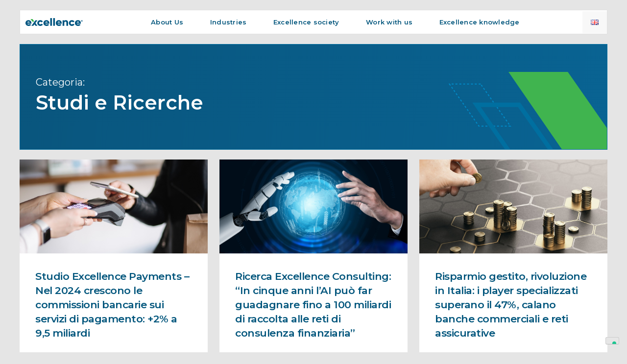

--- FILE ---
content_type: text/html; charset=UTF-8
request_url: https://gruppoexcellence.com/category/ricerche/
body_size: 10424
content:
<!doctype html>
<html lang="it-IT">
<head>
	<meta charset="UTF-8">
	<meta name="viewport" content="width=device-width, initial-scale=1">
	<link rel="profile" href="https://gmpg.org/xfn/11">

				<script type="text/javascript" class="_iub_cs_skip">
				var _iub = _iub || {};
				_iub.csConfiguration = _iub.csConfiguration || {};
				_iub.csConfiguration.siteId = "2349289";
				_iub.csConfiguration.cookiePolicyId = "26135110";
			</script>
			<script class="_iub_cs_skip" src="https://cs.iubenda.com/sync/2349289.js"></script>
			<meta name='robots' content='index, follow, max-image-preview:large, max-snippet:-1, max-video-preview:-1' />
<link rel="alternate" href="https://gruppoexcellence.com/category/ricerche/" hreflang="it" />
<link rel="alternate" href="https://gruppoexcellence.com/en/category/study/" hreflang="en" />

	<!-- This site is optimized with the Yoast SEO plugin v17.9 - https://yoast.com/wordpress/plugins/seo/ -->
	<title>Archivio Studi e Ricerche - Gruppo Excellence</title>
	<meta name="description" content="In questa pagina puoi trovare tutti gli articoli collegati alla categoria Studi e Ricerche" />
	<link rel="canonical" href="https://gruppoexcellence.com/category/ricerche/" />
	<link rel="next" href="https://gruppoexcellence.com/category/ricerche/page/2/" />
	<meta property="og:locale" content="it_IT" />
	<meta property="og:locale:alternate" content="en_US" />
	<meta property="og:type" content="article" />
	<meta property="og:title" content="Archivio Studi e Ricerche - Gruppo Excellence" />
	<meta property="og:description" content="In questa pagina puoi trovare tutti gli articoli collegati alla categoria Studi e Ricerche" />
	<meta property="og:url" content="https://gruppoexcellence.com/category/ricerche/" />
	<meta property="og:site_name" content="Gruppo Excellence" />
	<meta property="og:image" content="https://gruppoexcellence.com/wp-content/uploads/2021/09/excellence-img.jpg" />
	<meta property="og:image:width" content="1280" />
	<meta property="og:image:height" content="720" />
	<meta property="og:image:type" content="image/jpeg" />
	<meta name="twitter:card" content="summary_large_image" />
	<script type="application/ld+json" class="yoast-schema-graph">{"@context":"https://schema.org","@graph":[{"@type":"Organization","@id":"https://gruppoexcellence.com/#organization","name":"Gruppo Excellence","url":"https://gruppoexcellence.com/","sameAs":["https://www.instagram.com/gruppo.excellence/","https://www.linkedin.com/company/gruppoexcellence/"],"logo":{"@type":"ImageObject","@id":"https://gruppoexcellence.com/#logo","inLanguage":"it-IT","url":"https://gruppoexcellence.com/wp-content/uploads/2021/07/cropped-logo-new.png","contentUrl":"https://gruppoexcellence.com/wp-content/uploads/2021/07/cropped-logo-new.png","width":1035,"height":147,"caption":"Gruppo Excellence"},"image":{"@id":"https://gruppoexcellence.com/#logo"}},{"@type":"WebSite","@id":"https://gruppoexcellence.com/#website","url":"https://gruppoexcellence.com/","name":"Gruppo Excellence","description":"","publisher":{"@id":"https://gruppoexcellence.com/#organization"},"potentialAction":[{"@type":"SearchAction","target":{"@type":"EntryPoint","urlTemplate":"https://gruppoexcellence.com/?s={search_term_string}"},"query-input":"required name=search_term_string"}],"inLanguage":"it-IT"},{"@type":"CollectionPage","@id":"https://gruppoexcellence.com/category/ricerche/#webpage","url":"https://gruppoexcellence.com/category/ricerche/","name":"Archivio Studi e Ricerche - Gruppo Excellence","isPartOf":{"@id":"https://gruppoexcellence.com/#website"},"description":"In questa pagina puoi trovare tutti gli articoli collegati alla categoria Studi e Ricerche","breadcrumb":{"@id":"https://gruppoexcellence.com/category/ricerche/#breadcrumb"},"inLanguage":"it-IT","potentialAction":[{"@type":"ReadAction","target":["https://gruppoexcellence.com/category/ricerche/"]}]},{"@type":"BreadcrumbList","@id":"https://gruppoexcellence.com/category/ricerche/#breadcrumb","itemListElement":[{"@type":"ListItem","position":1,"name":"Studi e Ricerche"}]}]}</script>
	<!-- / Yoast SEO plugin. -->


<link rel='dns-prefetch' href='//cdn.iubenda.com' />
<link rel='dns-prefetch' href='//unpkg.com' />
<link rel='dns-prefetch' href='//ajax.aspnetcdn.com' />
<link rel='dns-prefetch' href='//s.w.org' />
<link rel='dns-prefetch' href='//c0.wp.com' />
<link rel='preconnect' href='https://www.facebook.com' />
<link rel="alternate" type="application/rss+xml" title="Gruppo Excellence &raquo; Feed" href="https://gruppoexcellence.com/feed/" />
<link rel="alternate" type="application/rss+xml" title="Gruppo Excellence &raquo; Feed dei commenti" href="https://gruppoexcellence.com/comments/feed/" />
<link rel="alternate" type="application/rss+xml" title="Gruppo Excellence &raquo; Studi e Ricerche Feed della categoria" href="https://gruppoexcellence.com/category/ricerche/feed/" />
		<script>
			window._wpemojiSettings = {"baseUrl":"https:\/\/s.w.org\/images\/core\/emoji\/13.1.0\/72x72\/","ext":".png","svgUrl":"https:\/\/s.w.org\/images\/core\/emoji\/13.1.0\/svg\/","svgExt":".svg","source":{"concatemoji":"https:\/\/gruppoexcellence.com\/wp-includes\/js\/wp-emoji-release.min.js?ver=5.8.3"}};
			!function(e,a,t){var n,r,o,i=a.createElement("canvas"),p=i.getContext&&i.getContext("2d");function s(e,t){var a=String.fromCharCode;p.clearRect(0,0,i.width,i.height),p.fillText(a.apply(this,e),0,0);e=i.toDataURL();return p.clearRect(0,0,i.width,i.height),p.fillText(a.apply(this,t),0,0),e===i.toDataURL()}function c(e){var t=a.createElement("script");t.src=e,t.defer=t.type="text/javascript",a.getElementsByTagName("head")[0].appendChild(t)}for(o=Array("flag","emoji"),t.supports={everything:!0,everythingExceptFlag:!0},r=0;r<o.length;r++)t.supports[o[r]]=function(e){if(!p||!p.fillText)return!1;switch(p.textBaseline="top",p.font="600 32px Arial",e){case"flag":return s([127987,65039,8205,9895,65039],[127987,65039,8203,9895,65039])?!1:!s([55356,56826,55356,56819],[55356,56826,8203,55356,56819])&&!s([55356,57332,56128,56423,56128,56418,56128,56421,56128,56430,56128,56423,56128,56447],[55356,57332,8203,56128,56423,8203,56128,56418,8203,56128,56421,8203,56128,56430,8203,56128,56423,8203,56128,56447]);case"emoji":return!s([10084,65039,8205,55357,56613],[10084,65039,8203,55357,56613])}return!1}(o[r]),t.supports.everything=t.supports.everything&&t.supports[o[r]],"flag"!==o[r]&&(t.supports.everythingExceptFlag=t.supports.everythingExceptFlag&&t.supports[o[r]]);t.supports.everythingExceptFlag=t.supports.everythingExceptFlag&&!t.supports.flag,t.DOMReady=!1,t.readyCallback=function(){t.DOMReady=!0},t.supports.everything||(n=function(){t.readyCallback()},a.addEventListener?(a.addEventListener("DOMContentLoaded",n,!1),e.addEventListener("load",n,!1)):(e.attachEvent("onload",n),a.attachEvent("onreadystatechange",function(){"complete"===a.readyState&&t.readyCallback()})),(n=t.source||{}).concatemoji?c(n.concatemoji):n.wpemoji&&n.twemoji&&(c(n.twemoji),c(n.wpemoji)))}(window,document,window._wpemojiSettings);
		</script>
		<style>
img.wp-smiley,
img.emoji {
	display: inline !important;
	border: none !important;
	box-shadow: none !important;
	height: 1em !important;
	width: 1em !important;
	margin: 0 .07em !important;
	vertical-align: -0.1em !important;
	background: none !important;
	padding: 0 !important;
}
</style>
	<link rel='stylesheet' id='sm-animation-on-scroll-css-css'  href='https://unpkg.com/aos@2.3.1/dist/aos.css?ver=5.8.3' media='all' />
<link rel='stylesheet' id='testimonial-css'  href='https://gruppoexcellence.com/wp-content/themes/excellence/template-parts/blocks/assets/style.css?ver=2.2.7' media='all' />
<link rel='stylesheet' id='sm-material-design-zmdi-css'  href='https://gruppoexcellence.com/wp-content/themes/excellence/template-parts/blocks/assets/material-design-icon/css/custom.css?ver=5.8.3' media='all' />
<link rel='stylesheet' id='document-gallery-css'  href='https://gruppoexcellence.com/wp-content/plugins/document-gallery/assets/css/style.min.css?ver=4.4.3' media='all' />
<link rel="preload" as="style" id='excellence-style-css'  href='https://gruppoexcellence.com/wp-content/themes/excellence/style.css?ver=2.2.7' media='all' />
<link rel='stylesheet' id='excellence-style-css'  href='https://gruppoexcellence.com/wp-content/themes/excellence/style.css?ver=2.2.7' media='all' />
<link rel='stylesheet' id='excellence-mobile-css'  href='https://gruppoexcellence.com/wp-content/themes/excellence/responsive.css?ver=2.2.7' media='all' />
		<script type="text/javascript">
			ajaxurl = typeof(ajaxurl) !== 'string' ? 'https://gruppoexcellence.com/wp-admin/admin-ajax.php' : ajaxurl;
		</script>
		
<script  type="text/javascript" class=" _iub_cs_skip" id='iubenda-head-inline-scripts-0'>

var _iub = _iub || [];
_iub.csConfiguration = {"floatingPreferencesButtonDisplay":"bottom-right","perPurposeConsent":true,"siteId":2349289,"whitelabel":false,"cookiePolicyId":26135110,"lang":"it", "banner":{ "acceptButtonCaptionColor":"white","acceptButtonColor":"#0073CE","acceptButtonDisplay":true,"backgroundColor":"#00557c","closeButtonRejects":true,"customizeButtonCaptionColor":"#00557c","customizeButtonColor":"#ffffff","customizeButtonDisplay":true,"explicitWithdrawal":true,"listPurposes":true,"position":"bottom","textColor":"white" }};
</script>
<script  type="text/javascript" charset="UTF-8" async="" class=" _iub_cs_skip" src='//cdn.iubenda.com/cs/iubenda_cs.js?ver=3.10.6' id='iubenda-head-scripts-1-js'></script>
<link rel="https://api.w.org/" href="https://gruppoexcellence.com/wp-json/" /><link rel="alternate" type="application/json" href="https://gruppoexcellence.com/wp-json/wp/v2/categories/273" /><link rel="EditURI" type="application/rsd+xml" title="RSD" href="https://gruppoexcellence.com/xmlrpc.php?rsd" />
<link rel="wlwmanifest" type="application/wlwmanifest+xml" href="https://gruppoexcellence.com/wp-includes/wlwmanifest.xml" /> 
<meta name="generator" content="WordPress 5.8.3" />
    <!-- Global site tag (gtag.js) - Google Analytics -->
    <script async src="https://www.googletagmanager.com/gtag/js?id=UA-151231530-1"></script>
    <script>
      window.dataLayer = window.dataLayer || [];
      function gtag(){dataLayer.push(arguments);}
      gtag('js', new Date());

      gtag('config', 'UA-151231530-1');
    </script>
    
		<script>
		(function(h,o,t,j,a,r){
			h.hj=h.hj||function(){(h.hj.q=h.hj.q||[]).push(arguments)};
			h._hjSettings={hjid:2682659,hjsv:5};
			a=o.getElementsByTagName('head')[0];
			r=o.createElement('script');r.async=1;
			r.src=t+h._hjSettings.hjid+j+h._hjSettings.hjsv;
			a.appendChild(r);
		})(window,document,'//static.hotjar.com/c/hotjar-','.js?sv=');
		</script>
		<style type='text/css'>img#wpstats{display:none}</style>
			<style type="text/css">
					.site-title,
			.site-description {
				position: absolute;
				clip: rect(1px, 1px, 1px, 1px);
				}
					</style>
		<link rel="icon" href="https://gruppoexcellence.com/wp-content/uploads/2021/09/cropped-logo-1-32x32.png" sizes="32x32" />
<link rel="icon" href="https://gruppoexcellence.com/wp-content/uploads/2021/09/cropped-logo-1-192x192.png" sizes="192x192" />
<link rel="apple-touch-icon" href="https://gruppoexcellence.com/wp-content/uploads/2021/09/cropped-logo-1-180x180.png" />
<meta name="msapplication-TileImage" content="https://gruppoexcellence.com/wp-content/uploads/2021/09/cropped-logo-1-270x270.png" />
</head>

<body class="archive category category-ricerche category-273 wp-custom-logo hfeed no-sidebar">
<div id="page" class="site">
	<a class="skip-link screen-reader-text" href="#primary">Skip to content</a>

	<header id="masthead" class="site-header">

		<nav class="contacts-navigation hamburger-menu">
			<ul>
				<li>
					<a href="#" class="show-hamburger"><i class="zmdi zmdi-menu"></i></a>
				</li>
			</ul>
		</nav>

		<div class="site-branding">
			<a href="https://gruppoexcellence.com">
				<svg xmlns="http://www.w3.org/2000/svg" xmlns:xlink="http://www.w3.org/1999/xlink" viewBox="0 0 972.59 138.76"><defs><clipPath id="a6d93930-f019-4a3c-914e-eb5596a2f780" transform="translate(-163.71 -99.33)"><rect width="1300" height="337.42" style="fill:none"/></clipPath></defs><title>excellence-logo</title><g style="clip-path:url(#a6d93930-f019-4a3c-914e-eb5596a2f780)"><path d="M415.17,164.24c8.55,0,15.55,4.08,18.85,10.88l25.46-14.76c-8.36-15-25.07-24.88-43.92-24.88-29.54,0-51.5,22.35-51.5,51.31s22,51.3,51.5,51.3c19,0,35.56-9.91,43.92-25.07L434,198.45c-3.11,6.8-10.3,10.88-18.85,10.88-12.63,0-22-9.14-22-22.54s9.33-22.55,22-22.55" transform="translate(-163.71 -99.33)" style="fill:#005580"/><path d="M519.94,135.48c-30.71,0-51.7,22.35-51.7,51.31s20.6,51.3,53.83,51.3c18.47,0,32.85-6.8,42.37-20l-23.32-13.41c-3.89,4.27-10.69,7.38-18.66,7.38-10.69,0-19.63-3.5-23.32-13.6h69a56.36,56.36,0,0,0,1.17-11.66c0-29.35-21-51.31-49.36-51.31m-21.38,41.2c2.72-9.91,10.1-15.35,21.18-15.35,8.75,0,17.49,4.08,20.6,15.35Z" transform="translate(-163.71 -99.33)" style="fill:#005580"/><path d="M215.4,135.48c-30.71,0-51.69,22.35-51.69,51.31s20.59,51.3,53.83,51.3c18.46,0,32.84-6.8,42.36-20l-23.32-13.41c-3.89,4.27-10.69,7.38-18.65,7.38-10.69,0-19.63-3.5-23.33-13.6h69a57.07,57.07,0,0,0,1.16-11.66c0-29.35-21-51.31-49.36-51.31M194,176.68c2.72-9.91,10.11-15.35,21.19-15.35,8.74,0,17.48,4.08,20.6,15.35Z" transform="translate(-163.71 -99.33)" style="fill:#005580"/><rect x="420.16" width="29.16" height="136.04" style="fill:#005580"/><rect x="470.7" width="29.14" height="136.04" style="fill:#005580"/><path d="M729.81,135.48c-30.7,0-51.69,22.35-51.69,51.31s20.6,51.3,53.83,51.3c18.46,0,32.84-6.8,42.37-20L751,204.67c-3.89,4.27-10.69,7.38-18.66,7.38-10.69,0-19.63-3.5-23.32-13.6h69a56.36,56.36,0,0,0,1.17-11.66c0-29.35-21-51.31-49.37-51.31m-21.37,41.2c2.72-9.91,10.1-15.35,21.18-15.35,8.74,0,17.49,4.08,20.6,15.35Z" transform="translate(-163.71 -99.33)" style="fill:#005580"/><path d="M850.69,135.48c-12.83,0-22.55,4.66-27.79,11.85V138.2H793.75v97.17H822.9V182.32c0-13.8,7.38-20,18.07-20,9.33,0,16.91,5.64,16.91,17.69v55.38H887V175.71c0-26.24-16.71-40.23-36.34-40.23" transform="translate(-163.71 -99.33)" style="fill:#005580"/><path d="M951.35,164.24c8.55,0,15.55,4.08,18.85,10.88l25.46-14.76c-8.36-15-25.07-24.88-43.92-24.88-29.54,0-51.5,22.35-51.5,51.31s22,51.3,51.5,51.3c19,0,35.56-9.91,43.92-25.07L970.2,198.45c-3.11,6.8-10.3,10.88-18.85,10.88-12.63,0-22-9.14-22-22.54s9.33-22.55,22-22.55" transform="translate(-163.71 -99.33)" style="fill:#005580"/><path d="M1054.17,135.48c-30.71,0-51.7,22.35-51.7,51.31s20.6,51.3,53.83,51.3c18.47,0,32.85-6.8,42.37-20l-23.32-13.41c-3.89,4.27-10.69,7.38-18.66,7.38-10.69,0-19.63-3.5-23.32-13.6h69a56.36,56.36,0,0,0,1.17-11.66c0-29.35-21-51.31-49.36-51.31m-21.38,41.2c2.72-9.91,10.1-15.35,21.18-15.35,8.75,0,17.49,4.08,20.6,15.35Z" transform="translate(-163.71 -99.33)" style="fill:#005580"/><path d="M1120.62,133.76c-9.23,0-15.74,6.67-15.74,15.82s6.51,15.91,15.74,15.91,15.67-6.75,15.67-15.91-6.51-15.82-15.67-15.82m0,28.62c-7.6,0-12.41-5.27-12.41-12.8s4.81-12.8,12.41-12.8,12.49,5.28,12.49,12.8-5,12.8-12.49,12.8" transform="translate(-163.71 -99.33)" style="fill:#005580"/><path d="M1127.61,146.32c0-3.18-2.33-5.19-5.82-5.19h-7.45V157.8h4v-6.2h1.32l3.73,6.2,4.88-.07-4.34-6.44a5,5,0,0,0,3.65-5m-6,1.94h-3.19v-3.49h3.19c1.08,0,2,.47,2,1.71a1.77,1.77,0,0,1-2,1.78" transform="translate(-163.71 -99.33)" style="fill:#005580"/><polygon points="101.06 136.04 134.47 136.04 152.26 110.81 169.47 135.26 170.02 136.04 203.43 136.04 202.89 135.26 186.17 111.55 171.66 90.86 169.28 87.46 169 87.07 169.28 86.68 202.89 38.87 169.47 38.87 152.56 62.96 152.03 63.72 152.01 63.74 151.41 64.6 135.84 86.68 101.06 136.04" style="fill:#005580"/><polygon points="87.05 18.23 102.41 40.02 118.83 63.37 152.25 63.37 151.76 62.63 135.82 40.02 123.24 22.15 120.49 18.23 87.05 18.23" style="fill:#39b54a"/></g>
					1288					<image src="https://gruppoexcellence.com/wp-content/uploads/2021/07/cropped-logo-new.png" xlink:href="" />
				</svg>
			</a>
		</div><!-- .site-branding -->

		<nav id="site-navigation" class="main-navigation">
			<ul>
				<li><a href="https://gruppoexcellence.com/chi-siamo/">About Us</a></li><li><a href="https://gruppoexcellence.com/servizi/">Industries</a></li><li><a href="https://gruppoexcellence.com/lavorare-in-excellence/">Excellence society</a></li><li><a href="https://gruppoexcellence.com/carriera/">Work with us</a></li><li><a href="https://gruppoexcellence.com/notizie/">Excellence knowledge</a></li>			</ul>
		</nav><!-- #site-navigation -->

		<nav class="contacts-navigation">
			<ul>
				<li class="selettore-di-lingua"><a href="https://gruppoexcellence.com/en/category/study/"><img src="[data-uri]" alt="English" width="16" height="11" style="width: 16px; height: 11px;" /></a></li>			</ul>
		</nav>

	</header><!-- #masthead -->

	<main id="primary" class="site-main">

		
			<header class="page-header">
				<h1 class="page-title entry-title archive-title">Categoria: <span>Studi e Ricerche</span></h1>			</header><!-- .page-header -->

			<div class="excerpts-list">
			
<article  data-aos="fade-up" data-aos-once="true" id="post-4791" class="excerpt post-4791 post type-post status-publish format-standard has-post-thumbnail hentry category-ricerche tag-excellence-payments tag-pagamenti tag-servizi-di-pagamento">
	<header class="entry-header">
		
			<a class="post-thumbnail" href="https://gruppoexcellence.com/2025/12/11/2024-crescono-commissioni-bancarie-servizi-pagamento/" aria-hidden="true" tabindex="-1">
				<img width="1080" height="712" src="https://gruppoexcellence.com/wp-content/uploads/2025/12/Servizi-di-pagamento.jpg" class="attachment-post-thumbnail size-post-thumbnail wp-post-image" alt="Studio Excellence Payments &#8211; Nel 2024 crescono le commissioni bancarie sui servizi di pagamento: +2% a 9,5 miliardi" loading="lazy" srcset="https://gruppoexcellence.com/wp-content/uploads/2025/12/Servizi-di-pagamento.jpg 1080w, https://gruppoexcellence.com/wp-content/uploads/2025/12/Servizi-di-pagamento-300x198.jpg 300w, https://gruppoexcellence.com/wp-content/uploads/2025/12/Servizi-di-pagamento-1024x675.jpg 1024w, https://gruppoexcellence.com/wp-content/uploads/2025/12/Servizi-di-pagamento-768x506.jpg 768w" sizes="(max-width: 1080px) 100vw, 1080px" />			</a>

			<h2 class="entry-title"><a href="https://gruppoexcellence.com/2025/12/11/2024-crescono-commissioni-bancarie-servizi-pagamento/" rel="bookmark">Studio Excellence Payments &#8211; Nel 2024 crescono le commissioni bancarie sui servizi di pagamento: +2% a 9,5 miliardi</a></h2>	</header><!-- .entry-header -->

	<div class="entry-content">
		<span class="posted-on"><time class="entry-date published updated" datetime="2025-12-11T09:51:03+01:00">11 Dicembre 2025</time></span>	</div><!-- .entry-content -->

</article><!-- #post-4791 -->

<article  data-aos="fade-up" data-aos-once="true" id="post-4719" class="excerpt post-4719 post type-post status-publish format-standard has-post-thumbnail hentry category-articoli category-ricerche tag-excellence-consulting-2 tag-intelligenza-artificiale-it tag-maurizio-primanni">
	<header class="entry-header">
		
			<a class="post-thumbnail" href="https://gruppoexcellence.com/2025/10/07/in-5-anni-qi-fa-guadagnare-100-mld-consulenza-finanziaria/" aria-hidden="true" tabindex="-1">
				<img width="1080" height="654" src="https://gruppoexcellence.com/wp-content/uploads/2025/10/AI-e-consulenza-finanziaria.jpg" class="attachment-post-thumbnail size-post-thumbnail wp-post-image" alt="Ricerca Excellence Consulting: &#8220;In cinque anni l’AI può far guadagnare fino a 100 miliardi di raccolta alle reti di consulenza finanziaria&#8221;" loading="lazy" srcset="https://gruppoexcellence.com/wp-content/uploads/2025/10/AI-e-consulenza-finanziaria.jpg 1080w, https://gruppoexcellence.com/wp-content/uploads/2025/10/AI-e-consulenza-finanziaria-300x182.jpg 300w, https://gruppoexcellence.com/wp-content/uploads/2025/10/AI-e-consulenza-finanziaria-1024x620.jpg 1024w, https://gruppoexcellence.com/wp-content/uploads/2025/10/AI-e-consulenza-finanziaria-768x465.jpg 768w" sizes="(max-width: 1080px) 100vw, 1080px" />			</a>

			<h2 class="entry-title"><a href="https://gruppoexcellence.com/2025/10/07/in-5-anni-qi-fa-guadagnare-100-mld-consulenza-finanziaria/" rel="bookmark">Ricerca Excellence Consulting: &#8220;In cinque anni l’AI può far guadagnare fino a 100 miliardi di raccolta alle reti di consulenza finanziaria&#8221;</a></h2>	</header><!-- .entry-header -->

	<div class="entry-content">
		<span class="posted-on"><time class="entry-date published" datetime="2025-10-07T10:19:40+02:00">7 Ottobre 2025</time><time class="updated" datetime="2025-10-07T10:20:08+02:00">7 Ottobre 2025</time></span>	</div><!-- .entry-content -->

</article><!-- #post-4719 -->

<article  data-aos="fade-up" data-aos-once="true" id="post-4680" class="excerpt post-4680 post type-post status-publish format-standard has-post-thumbnail hentry category-ricerche tag-consulenza-finanziaria tag-maurizio-primanni tag-risparmio-gestito">
	<header class="entry-header">
		
			<a class="post-thumbnail" href="https://gruppoexcellence.com/2025/07/02/risparmio-gestito-rivoluzione-in-italia/" aria-hidden="true" tabindex="-1">
				<img width="1200" height="642" src="https://gruppoexcellence.com/wp-content/uploads/2025/07/Wealth-Management-ricerca-Excellence.jpg" class="attachment-post-thumbnail size-post-thumbnail wp-post-image" alt="Risparmio gestito, rivoluzione in Italia: i player specializzati superano il 47%, calano banche commerciali e reti assicurative" loading="lazy" srcset="https://gruppoexcellence.com/wp-content/uploads/2025/07/Wealth-Management-ricerca-Excellence.jpg 1200w, https://gruppoexcellence.com/wp-content/uploads/2025/07/Wealth-Management-ricerca-Excellence-300x161.jpg 300w, https://gruppoexcellence.com/wp-content/uploads/2025/07/Wealth-Management-ricerca-Excellence-1024x548.jpg 1024w, https://gruppoexcellence.com/wp-content/uploads/2025/07/Wealth-Management-ricerca-Excellence-768x411.jpg 768w" sizes="(max-width: 1200px) 100vw, 1200px" />			</a>

			<h2 class="entry-title"><a href="https://gruppoexcellence.com/2025/07/02/risparmio-gestito-rivoluzione-in-italia/" rel="bookmark">Risparmio gestito, rivoluzione in Italia: i player specializzati superano il 47%, calano banche commerciali e reti assicurative</a></h2>	</header><!-- .entry-header -->

	<div class="entry-content">
		<span class="posted-on"><time class="entry-date published" datetime="2025-07-02T10:00:25+02:00">2 Luglio 2025</time><time class="updated" datetime="2025-07-02T10:09:54+02:00">2 Luglio 2025</time></span>	</div><!-- .entry-content -->

</article><!-- #post-4680 -->

<article  data-aos="fade-up" data-aos-once="true" id="post-4520" class="excerpt post-4520 post type-post status-publish format-standard has-post-thumbnail hentry category-ricerche tag-educazione-finanziaria tag-excellence-education-2 tag-excellence-payments tag-pagamenti-digitali tag-teenager">
	<header class="entry-header">
		
			<a class="post-thumbnail" href="https://gruppoexcellence.com/2025/02/28/teenger-italiani-sempre-piu-digitali-nei-pagamenti/" aria-hidden="true" tabindex="-1">
				<img width="1080" height="529" src="https://gruppoexcellence.com/wp-content/uploads/2025/02/Teenager-e-pagamenti.jpg" class="attachment-post-thumbnail size-post-thumbnail wp-post-image" alt="I teenager italiani sempre più digitali nei pagamenti: il 57% utilizza strumenti elettronici, ma le banche tradizionali restano indietro" loading="lazy" srcset="https://gruppoexcellence.com/wp-content/uploads/2025/02/Teenager-e-pagamenti.jpg 1080w, https://gruppoexcellence.com/wp-content/uploads/2025/02/Teenager-e-pagamenti-300x147.jpg 300w, https://gruppoexcellence.com/wp-content/uploads/2025/02/Teenager-e-pagamenti-1024x502.jpg 1024w, https://gruppoexcellence.com/wp-content/uploads/2025/02/Teenager-e-pagamenti-768x376.jpg 768w" sizes="(max-width: 1080px) 100vw, 1080px" />			</a>

			<h2 class="entry-title"><a href="https://gruppoexcellence.com/2025/02/28/teenger-italiani-sempre-piu-digitali-nei-pagamenti/" rel="bookmark">I teenager italiani sempre più digitali nei pagamenti: il 57% utilizza strumenti elettronici, ma le banche tradizionali restano indietro</a></h2>	</header><!-- .entry-header -->

	<div class="entry-content">
		<span class="posted-on"><time class="entry-date published" datetime="2025-02-28T07:51:14+01:00">28 Febbraio 2025</time><time class="updated" datetime="2025-02-28T10:29:23+01:00">28 Febbraio 2025</time></span>	</div><!-- .entry-content -->

</article><!-- #post-4520 -->

<article  data-aos="fade-up" data-aos-once="true" id="post-4449" class="excerpt post-4449 post type-post status-publish format-standard has-post-thumbnail hentry category-ricerche tag-banche tag-excellence-consulting-2 tag-maurizio-primanni">
	<header class="entry-header">
		
			<a class="post-thumbnail" href="https://gruppoexcellence.com/2025/01/23/banche-italiane-crescita-record-capitalizzazione-mercato/" aria-hidden="true" tabindex="-1">
				<img width="1200" height="520" src="https://gruppoexcellence.com/wp-content/uploads/2025/01/social-202501-bancheitaliane-primanni-sito.jpg" class="attachment-post-thumbnail size-post-thumbnail wp-post-image" alt="La ricerca di Excellence Consulting &#8211; Banche italiane: crescita record nella capitalizzazione di mercato tra UE, USA e UK" loading="lazy" srcset="https://gruppoexcellence.com/wp-content/uploads/2025/01/social-202501-bancheitaliane-primanni-sito.jpg 1200w, https://gruppoexcellence.com/wp-content/uploads/2025/01/social-202501-bancheitaliane-primanni-sito-300x130.jpg 300w, https://gruppoexcellence.com/wp-content/uploads/2025/01/social-202501-bancheitaliane-primanni-sito-1024x444.jpg 1024w, https://gruppoexcellence.com/wp-content/uploads/2025/01/social-202501-bancheitaliane-primanni-sito-768x333.jpg 768w" sizes="(max-width: 1200px) 100vw, 1200px" />			</a>

			<h2 class="entry-title"><a href="https://gruppoexcellence.com/2025/01/23/banche-italiane-crescita-record-capitalizzazione-mercato/" rel="bookmark">La ricerca di Excellence Consulting &#8211; Banche italiane: crescita record nella capitalizzazione di mercato tra UE, USA e UK</a></h2>	</header><!-- .entry-header -->

	<div class="entry-content">
		<span class="posted-on"><time class="entry-date published" datetime="2025-01-23T09:21:12+01:00">23 Gennaio 2025</time><time class="updated" datetime="2025-01-23T09:47:56+01:00">23 Gennaio 2025</time></span>	</div><!-- .entry-content -->

</article><!-- #post-4449 -->

<article  data-aos="fade-up" data-aos-once="true" id="post-4403" class="excerpt post-4403 post type-post status-publish format-standard has-post-thumbnail hentry category-ricerche tag-assicurazioni tag-bancassicurazione tag-bancassurance tag-banche tag-gianluca-zanini tag-maurizio-primanni">
	<header class="entry-header">
		
			<a class="post-thumbnail" href="https://gruppoexcellence.com/2024/11/04/bancassurance-modello-captive-vita/" aria-hidden="true" tabindex="-1">
				<img width="1200" height="520" src="https://gruppoexcellence.com/wp-content/uploads/2024/11/social-202411-bancassurance-primanni-zanini-sito-1.png" class="attachment-post-thumbnail size-post-thumbnail wp-post-image" alt="Bancassurance: nel 1° semestre 2024 il modello captive spinge il Vita (+16,3%), le partnership strategiche il Danni (+7,9%)" loading="lazy" srcset="https://gruppoexcellence.com/wp-content/uploads/2024/11/social-202411-bancassurance-primanni-zanini-sito-1.png 1200w, https://gruppoexcellence.com/wp-content/uploads/2024/11/social-202411-bancassurance-primanni-zanini-sito-1-300x130.png 300w, https://gruppoexcellence.com/wp-content/uploads/2024/11/social-202411-bancassurance-primanni-zanini-sito-1-1024x444.png 1024w, https://gruppoexcellence.com/wp-content/uploads/2024/11/social-202411-bancassurance-primanni-zanini-sito-1-768x333.png 768w" sizes="(max-width: 1200px) 100vw, 1200px" />			</a>

			<h2 class="entry-title"><a href="https://gruppoexcellence.com/2024/11/04/bancassurance-modello-captive-vita/" rel="bookmark">Bancassurance: nel 1° semestre 2024 il modello captive spinge il Vita (+16,3%), le partnership strategiche il Danni (+7,9%)</a></h2>	</header><!-- .entry-header -->

	<div class="entry-content">
		<span class="posted-on"><time class="entry-date published" datetime="2024-11-04T11:02:11+01:00">4 Novembre 2024</time><time class="updated" datetime="2024-11-04T12:13:15+01:00">4 Novembre 2024</time></span>	</div><!-- .entry-content -->

</article><!-- #post-4403 -->
</div><div id="ajax-load-more" class="ajax-load-more-wrap green"  data-alm-id="" data-canonical-url="https://gruppoexcellence.com/category/ricerche/" data-slug="ricerche" data-post-id="273"  data-localized="ajax_load_more_vars"><ul aria-live="polite" aria-atomic="true" class="alm-listing alm-ajax excerpts-list" data-container-type="ul" data-loading-style="green" data-archive="true" data-repeater="default" data-post-type="post" data-taxonomy="category" data-taxonomy-terms="ricerche" data-taxonomy-operator="IN" data-order="DESC" data-orderby="date" data-offset="6" data-posts-per-page="6" data-lang="it" data-scroll="true" data-scroll-distance="-200" data-max-pages="0" data-pause-override="false" data-pause="false" data-button-label="Altri articoli" data-button-loading-label="Caricamento..." data-button-done-label="Nessun altro articolo disponibile" data-transition-container="false"></ul><div class="alm-btn-wrap" style="visibility: hidden;"><button class="alm-load-more-btn more " rel="next" type="button">Altri articoli</button></div></div>
	</main><!-- #main -->

<div class="certificazioni-modals"><div class="certificazione-modal" id="certificazione-100">
	<div class="header">
	<a href="#" class="close-modal"><i class="zmdi zmdi-close"></i></a>
	<span class="title">Whistleblowing</span>
	<span class="code"></span>
	</div>
	<div class="content"><p style="font-weight: 400;">L’Istituto del “<strong>Whistleblowing</strong>” è riconosciuto come strumento fondamentale nell’emersione di illeciti; per il suo efficace operare è pero cruciale assicurare una protezione adeguata ed equilibrata ai segnalanti. In tale ottica, al fine di garantire che i soggetti segnalanti siano meglio protetto da ritorsioni e conseguenze negative, e incoraggiare l’utilizzo dello strumento, in Italia è stato approvato il <strong>D.Lgs. n.24 del 10 marzo 2023</strong> a recepimento della Direttiva (UE) 2019/1937 riguardante la protezione delle persone che segnalano violazioni.</p>
<p>Il decreto persegue l’obiettivo di rafforzare la <strong>tutela giuridica delle persone che segnalano violazioni</strong> di disposizioni normative nazionali o europee, che ledono gli interessi e/o l’integrità dell’ente pubblico o privato di appartenenza, e di cui siano venute a conoscenza nello svolgimento dell’attività lavorativa.</p>
<ul class="attachments"><li>
		  <a href="https://gruppoexcellence.com/wp-content/uploads/2024/03/Excellence-Consulting-Procedura-Whistleblowing_V2-signed.pdf" target="_blank">
			<img class="file-icon" src="https://gruppoexcellence.com/wp-content/themes/excellence/template-parts/blocks/assets/images/file-icon.svg">
			<span>Procedura Whistleblowing</span>
			<img class="file-icon" src="https://gruppoexcellence.com/wp-content/themes/excellence/template-parts/blocks/assets/images/download-icon.svg">
		  </a>
		</li><li>
		  <a href="https://gruppoexcellence.com/wp-content/uploads/2024/03/Informativa-ai-sensi-degli-articoli-13-e-14-del-Regolamento.pdf" target="_blank">
			<img class="file-icon" src="https://gruppoexcellence.com/wp-content/themes/excellence/template-parts/blocks/assets/images/file-icon.svg">
			<span>Informativa ai sensi degli articoli 13 e 14 del Regolamento</span>
			<img class="file-icon" src="https://gruppoexcellence.com/wp-content/themes/excellence/template-parts/blocks/assets/images/download-icon.svg">
		  </a>
		</li></ul><div class="footer-container" data-norma_key="100"><p>Eventuali segnalazioni possono essere inviate, anche in forma anonima, compilando il form disponibile <a class="show-modal" href="#" data-modal_id="certificazione-form">cliccando qui</a>.</p>
</div></div></div><div class="certificazione-modal" id="certificazione-form">
		<div class="header">
		<a href="#" class="close-modal"><i class="zmdi zmdi-close"></i></a>
		<span class="title">Segnalazione</span>
		</div>
		<div class="content">
		<form id="contact-form" action="#" method="post" data-url="https://gruppoexcellence.com/wp-admin/admin-ajax.php" data-action="send_contact_form_email">
			<select name="norma" required class="exc-select">
			
			<option value="100">Whistleblowing</option>
			</select>
			
			<input type="hidden" name="destinatari[100]" value="segnalazioni@gruppoexcellence.com">
			
			<input type="hidden" name="societa[100]" value="Excellence SRL">
			
			<input type="hidden" name="norme[100]" value="Whistleblowing">
			<div class="columns">
			<input type="text" name="your_name" placeholder="Scrivi il tuo nome (facoltativo)">
			<input type="text" name="your_surname" placeholder="Scrivi il tuo cognome (facoltativo)">
			</div>
			<input type="text" name="object" placeholder="Scrivo l'oggetto della segnalazione *" required>
			<textarea name="your_message" required placeholder="Scrivi la descrizione della segnalazione *"></textarea>
			<p>(*) Campi obbligatori</p>
			<input type="submit" value="Conferma e invia" class="submit">
		</form>
		</div>
	</div></div>
	<footer id="colophon" class="site-footer">
	
		
		<div class="footer-column big">
			<span class="footer-title">Gruppo Excellence</span>
			<p class="footer-address">Via Vittor Pisani, 7<br />
20124 Milano - Italia<br />
Tel +39 02 67079116<br />
PI 05565700969</p>
			<span class="footer-copyright">Copyright 2026&copy; Gruppo Excellence. Tutti i diritti riservati. <a href="https://www.iubenda.com/privacy-policy/26135110" class="iubenda-white iubenda-noiframe iubenda-embed iubenda-noiframe " title="Privacy Policy ">Privacy Policy</a><script type="text/javascript">(function (w,d) {var loader = function () {var s = d.createElement("script"), tag = d.getElementsByTagName("script")[0]; s.src="https://cdn.iubenda.com/iubenda.js"; tag.parentNode.insertBefore(s,tag);}; if(w.addEventListener){w.addEventListener("load", loader, false);}else if(w.attachEvent){w.attachEvent("onload", loader);}else{w.onload = loader;}})(window, document);</script></span>		</div>
		<div class="footer-column small">
			<span class="footer-title">Il Gruppo</span>
			<ul>
				<li><a href="https://gruppoexcellence.com/chi-siamo/">About Us</a></li><li><a href="https://gruppoexcellence.com/contatti/">Contacts</a></li><li><a href="https://gruppoexcellence.com/carriera/">Work with us</a></li><li><a href="https://gruppoexcellence.com/offices/">Offices</a></li>				<li><a href="#" class="show-modal whistleblowing-footer-button" data-modal_id="certificazione-100">Whistleblowing</a></li>
			</ul>
		</div>

	</footer><!-- #colophon -->
</div><!-- #page -->

<script src='https://unpkg.com/aos@2.3.1/dist/aos.js?ver=2.2.7' id='sm-animation-on-scroll-js-js'></script>
<script src='https://ajax.aspnetcdn.com/ajax/jQuery/jquery-3.6.0.slim.min.js?ver=5.8.3' id='jquery-js'></script>
<script id='excellece-script-js-extra'>
var data_text = {"results":"Risultati","cancel":"annulla","loading":"Caricamento...","search":"Conferma"};
</script>
<script src='https://gruppoexcellence.com/wp-content/themes/excellence/template-parts/blocks/assets/script.js?ver=2.2.7' id='excellece-script-js'></script>
<script id='disqus_count-js-extra'>
var countVars = {"disqusShortname":"excellence-consulting"};
</script>
<script src='https://gruppoexcellence.com/wp-content/plugins/disqus-comment-system/public/js/comment_count.js?ver=3.0.22' id='disqus_count-js'></script>
<script src='https://gruppoexcellence.com/wp-content/plugins/document-gallery/assets/js/gallery.min.js?ver=4.4.3' id='document-gallery-js'></script>
<script src='https://gruppoexcellence.com/wp-content/themes/excellence/js/navigation.js?ver=2.2.7' id='excellence-navigation-js'></script>
<script src='https://c0.wp.com/c/5.8.3/wp-includes/js/wp-embed.min.js' id='wp-embed-js'></script>
<script id='ajax-load-more-js-extra'>
var alm_localize = {"ajaxurl":"https:\/\/gruppoexcellence.com\/wp-admin\/admin-ajax.php","alm_nonce":"e7bf05b45f","rest_api":"https:\/\/gruppoexcellence.com\/wp-json\/","rest_nonce":"935674eb4b","pluginurl":"https:\/\/gruppoexcellence.com\/wp-content\/plugins\/ajax-load-more","speed":"200","ga_debug":"false","results_text":"Viewing {post_count} of {total_posts} results.","no_results_text":"No results found.","alm_debug":"","a11y_focus":"1","site_title":"Gruppo Excellence","site_tagline":""};
var ajax_load_more_vars = {"id":"ajax-load-more"};
</script>
<script src='https://gruppoexcellence.com/wp-content/plugins/ajax-load-more/core/dist/js/ajax-load-more.min.js?ver=5.5.1' id='ajax-load-more-js'></script>
<script src='https://stats.wp.com/e-202601.js' defer></script>
<script>
	_stq = window._stq || [];
	_stq.push([ 'view', {v:'ext',j:'1:10.5',blog:'199519628',post:'0',tz:'1',srv:'gruppoexcellence.com'} ]);
	_stq.push([ 'clickTrackerInit', '199519628', '0' ]);
</script>

</body>
</html>


--- FILE ---
content_type: text/css
request_url: https://gruppoexcellence.com/wp-content/themes/excellence/style.css?ver=2.2.7
body_size: 7638
content:
/*!
Theme Name: Excellence 2021
Theme URI: http://underscores.me/
Author: Stefano Monteduro
Author URI: https://stefanomonteduro.it
Description: Description
Version: 2.2.8
Tested up to: 5.4
Requires PHP: 5.6
License: GNU General Public License v2 or later
License URI: LICENSE
Text Domain: excellence
Tags: custom-background, custom-logo, custom-menu, featured-images, threaded-comments, translation-ready

This theme, like WordPress, is licensed under the GPL.
Use it to make something cool, have fun, and share what you've learned.

excellence is based on Underscores https://underscores.me/, (C) 2012-2020 Automattic, Inc.
Underscores is distributed under the terms of the GNU GPL v2 or later.

Normalizing styles have been helped along thanks to the fine work of
Nicolas Gallagher and Jonathan Neal https://necolas.github.io/normalize.css/
*/

/*--------------------------------------------------------------
>>> TABLE OF CONTENTS:
----------------------------------------------------------------
# Generic
	- Normalize
	- Box sizing
# Base
	- Typography
	- Elements
	- Links
	- Forms
## Layouts
# Components
	- Navigation
	- Posts and pages
	- Comments
	- Widgets
	- Media
	- Captions
	- Galleries
# plugins
	- Jetpack infinite scroll
# Utilities
	- Accessibility
	- Alignments

--------------------------------------------------------------*/

/*--------------------------------------------------------------
# Generic
--------------------------------------------------------------*/

/* Normalize
--------------------------------------------- */

/*! normalize.css v8.0.1 | MIT License | github.com/necolas/normalize.css */

/* Document
	 ========================================================================== */

@import url('https://fonts.googleapis.com/css2?family=Montserrat:ital,wght@0,400;0,500;0,600;1,400;1,500;1,600&display=swap');

/**
 * 1. Correct the line height in all browsers.
 * 2. Prevent adjustments of font size after orientation changes in iOS.
 */

html {
	line-height: 1.15;
	-webkit-text-size-adjust: 100%;
}

/* Sections
	 ========================================================================== */

/**
 * Remove the margin in all browsers.
 */
body {
	margin: 0;
}

/**
 * Render the `main` element consistently in IE.
 */
main {
	display: block;
}

/**
 * Correct the font size and margin on `h1` elements within `section` and
 * `article` contexts in Chrome, Firefox, and Safari.
 */
h1 {
	font-size: 2em;
	margin: 0.67em 0;
}

/* Grouping content
	 ========================================================================== */

/**
 * 1. Add the correct box sizing in Firefox.
 * 2. Show the overflow in Edge and IE.
 */
hr {
	box-sizing: content-box;
	height: 0;
	overflow: visible;
}

/**
 * 1. Correct the inheritance and scaling of font size in all browsers.
 * 2. Correct the odd `em` font sizing in all browsers.
 */
pre {
	font-family: monospace, monospace;
	font-size: 1em;
}

/* Text-level semantics
	 ========================================================================== */

/**
 * Remove the gray background on active links in IE 10.
 */
a {
	background-color: transparent;
}

/**
 * 1. Remove the bottom border in Chrome 57-
 * 2. Add the correct text decoration in Chrome, Edge, IE, Opera, and Safari.
 */
abbr[title] {
	border-bottom: none;
	text-decoration: underline;
	text-decoration: underline dotted;
}

/**
 * Add the correct font weight in Chrome, Edge, and Safari.
 */
b,
strong {
	font-weight: bolder;
}

/**
 * 1. Correct the inheritance and scaling of font size in all browsers.
 * 2. Correct the odd `em` font sizing in all browsers.
 */
code,
kbd,
samp {
	font-family: monospace, monospace;
	font-size: 1em;
}

/**
 * Add the correct font size in all browsers.
 */
small {
	font-size: 80%;
}

/**
 * Prevent `sub` and `sup` elements from affecting the line height in
 * all browsers.
 */
sub,
sup {
	font-size: 75%;
	line-height: 0;
	position: relative;
	vertical-align: baseline;
}

sub {
	bottom: -0.25em;
}

sup {
	top: -0.5em;
}

/* Embedded content
	 ========================================================================== */

/**
 * Remove the border on images inside links in IE 10.
 */
img {
	border-style: none;
}

/* Forms
	 ========================================================================== */

/**
 * 1. Change the font styles in all browsers.
 * 2. Remove the margin in Firefox and Safari.
 */
button,
input,
optgroup,
select,
textarea {
	font-family: inherit;
	font-size: 100%;
	line-height: 1.15;
	margin: 0;
}

/**
 * Show the overflow in IE.
 * 1. Show the overflow in Edge.
 */
button,
input {
	overflow: visible;
}

/**
 * Remove the inheritance of text transform in Edge, Firefox, and IE.
 * 1. Remove the inheritance of text transform in Firefox.
 */
button,
select {
	text-transform: none;
}

/**
 * Correct the inability to style clickable types in iOS and Safari.
 */
button,
[type="button"],
[type="reset"],
[type="submit"] {
	-webkit-appearance: button;
}

/**
 * Remove the inner border and padding in Firefox.
 */
button::-moz-focus-inner,
[type="button"]::-moz-focus-inner,
[type="reset"]::-moz-focus-inner,
[type="submit"]::-moz-focus-inner {
	border-style: none;
	padding: 0;
}

/**
 * Restore the focus styles unset by the previous rule.
 */
button:-moz-focusring,
[type="button"]:-moz-focusring,
[type="reset"]:-moz-focusring,
[type="submit"]:-moz-focusring {
	outline: 1px dotted ButtonText;
}

/**
 * Correct the padding in Firefox.
 */
fieldset {
	padding: 0.35em 0.75em 0.625em;
}

/**
 * 1. Correct the text wrapping in Edge and IE.
 * 2. Correct the color inheritance from `fieldset` elements in IE.
 * 3. Remove the padding so developers are not caught out when they zero out
 *		`fieldset` elements in all browsers.
 */
legend {
	box-sizing: border-box;
	color: inherit;
	display: table;
	max-width: 100%;
	padding: 0;
	white-space: normal;
}

/**
 * Add the correct vertical alignment in Chrome, Firefox, and Opera.
 */
progress {
	vertical-align: baseline;
}

/**
 * Remove the default vertical scrollbar in IE 10+.
 */
textarea {
	overflow: auto;
}

/**
 * 1. Add the correct box sizing in IE 10.
 * 2. Remove the padding in IE 10.
 */
[type="checkbox"],
[type="radio"] {
	box-sizing: border-box;
	padding: 0;
}

/**
 * Correct the cursor style of increment and decrement buttons in Chrome.
 */
[type="number"]::-webkit-inner-spin-button,
[type="number"]::-webkit-outer-spin-button {
	height: auto;
}

/**
 * 1. Correct the odd appearance in Chrome and Safari.
 * 2. Correct the outline style in Safari.
 */
[type="search"] {
	-webkit-appearance: textfield;
	outline-offset: -2px;
}

/**
 * Remove the inner padding in Chrome and Safari on macOS.
 */
[type="search"]::-webkit-search-decoration {
	-webkit-appearance: none;
}

/**
 * 1. Correct the inability to style clickable types in iOS and Safari.
 * 2. Change font properties to `inherit` in Safari.
 */
::-webkit-file-upload-button {
	-webkit-appearance: button;
	font: inherit;
}

/* Interactive
	 ========================================================================== */

/*
 * Add the correct display in Edge, IE 10+, and Firefox.
 */
details {
	display: block;
}

/*
 * Add the correct display in all browsers.
 */
summary {
	display: list-item;
}

/* Misc
	 ========================================================================== */

/**
 * Add the correct display in IE 10+.
 */
template {
	display: none;
}

/**
 * Add the correct display in IE 10.
 */
[hidden] {
	display: none;
}

/* Box sizing
--------------------------------------------- */

/* Inherit box-sizing to more easily change it's value on a component level.
@link http://css-tricks.com/inheriting-box-sizing-probably-slightly-better-best-practice/ */
*,
*::before,
*::after {
	box-sizing: inherit;
}

html {
	box-sizing: border-box;
}

/*--------------------------------------------------------------
# Base
--------------------------------------------------------------*/

/* Typography
--------------------------------------------- */
body,
button,
input,
select,
optgroup,
textarea {
	color: #404040;
	font-family: 'Montserrat', -apple-system, BlinkMacSystemFont, "Segoe UI", Oxygen-Sans, Ubuntu, Cantarell, "Helvetica Neue", sans-serif;
	font-size: 1rem;
	line-height: 1.5;
}

h1,
h2,
h3,
h4,
h5,
h6 {
	clear: both;
}

p {
	margin-bottom: 1.5em;
}

dfn,
cite,
em,
i {
	font-style: italic;
}

blockquote {
	margin: 0 1.5em;
	padding-left: 20px;
	border-left: 4px solid #eee;
	margin-left: 0;
}

address {
	margin: 0 0 1.5em;
}

pre {
	background: #eee;
	font-family: "Courier 10 Pitch", courier, monospace;
	line-height: 1.6;
	margin-bottom: 1.6em;
	max-width: 100%;
	overflow: auto;
	padding: 1.6em;
}

code,
kbd,
tt,
var {
	font-family: monaco, consolas, "Andale Mono", "DejaVu Sans Mono", monospace;
}

abbr,
acronym {
	border-bottom: 1px dotted #666;
	cursor: help;
}

mark,
ins {
	background: #fff9c0;
	text-decoration: none;
}

big {
	font-size: 125%;
}

/* Elements
--------------------------------------------- */
body {
	background: #fff;
}

hr {
	background-color: #ccc;
	border: 0;
	height: 1px;
	margin-bottom: 1.5em;
}

ul,
ol {
	margin: 0;
	padding-left: 25px;
}

ul {
	list-style: disc;
}

ol {
	list-style: decimal;
}

li > ul,
li > ol {
	margin-bottom: 0;
	margin-left: 1.5em;
}

dt {
	font-weight: 600;
}

dd {
	margin: 0 1.5em 1.5em;
}

/* Make sure embeds and iframes fit their containers. */
embed,
iframe,
object {
	max-width: 100%;
}

img {
	height: auto;
	max-width: 100%;
}

figure {
	margin: 1em 0;
}

table {
	margin: 0 0 1.5em;
	width: 100%;
}

/* Links
--------------------------------------------- */
a {
	text-decoration: none;
	color: inherit;
}

a:focus {
	outline: none;
}

a:hover,
a:active {
	outline: 0;
}

/* Forms
--------------------------------------------- */
button,
input[type="button"],
input[type="reset"],
input[type="submit"] {
	border: 1px solid;
	border-color: #ccc #ccc #bbb;
	border-radius: 3px;
	background: #e6e6e6;
	color: rgba(0, 0, 0, 0.8);
	line-height: 1;
	padding: 0.6em 1em 0.4em;
}

button:hover,
input[type="button"]:hover,
input[type="reset"]:hover,
input[type="submit"]:hover {
	border-color: #ccc #bbb #aaa;
}

button:active,
button:focus,
input[type="button"]:active,
input[type="button"]:focus,
input[type="reset"]:active,
input[type="reset"]:focus,
input[type="submit"]:active,
input[type="submit"]:focus {
	border-color: #aaa #bbb #bbb;
}

input[type="text"],
input[type="email"],
input[type="url"],
input[type="password"],
input[type="search"],
input[type="number"],
input[type="tel"],
input[type="range"],
input[type="date"],
input[type="month"],
input[type="week"],
input[type="time"],
input[type="datetime"],
input[type="datetime-local"],
input[type="color"],
textarea {
	color: #666;
	border: 1px solid #ccc;
	border-radius: 3px;
	padding: 3px;
}

input[type="text"]:focus,
input[type="email"]:focus,
input[type="url"]:focus,
input[type="password"]:focus,
input[type="search"]:focus,
input[type="number"]:focus,
input[type="tel"]:focus,
input[type="range"]:focus,
input[type="date"]:focus,
input[type="month"]:focus,
input[type="week"]:focus,
input[type="time"]:focus,
input[type="datetime"]:focus,
input[type="datetime-local"]:focus,
input[type="color"]:focus,
textarea:focus {
	color: #111;
}

select {
	border: 1px solid #ccc;
}

textarea {
	width: 100%;
}

select.exc-select  {
	/* styling */
	background-color: white;
	border:1px solid #e0e0e0;
	border-radius: 0;
	display: inline-block;
	font: inherit;
	line-height: 1.5em;
	padding: 16px;
	font-weight: bold;
	/* reset */
	margin: 0;      
	-webkit-box-sizing: border-box;
	-moz-box-sizing: border-box;
	box-sizing: border-box;
	-webkit-appearance: none;
	-moz-appearance: none;
	/* Arrow */
	background-image:
		linear-gradient(45deg, transparent 50%, #fff 50%),
		linear-gradient(135deg, #fff 50%, transparent 50%),
		linear-gradient(to right, #209847, #209847);
	background-position:
		calc(100% - 25px) calc(1em + 9px),
		calc(100% - 17px) calc(1em + 9px),
		100% 0;
	background-size:
		8px 8px,
		8px 8px,
		4em 4em;
	background-repeat: no-repeat;
	outline: 0;
}
select.exc-select:-moz-focusring {
  color: transparent;
  text-shadow: 0 0 0 #000;
}


/*--------------------------------------------------------------
# Layouts
--------------------------------------------------------------*/

/*--------------------------------------------------------------
# Components
--------------------------------------------------------------*/

/* Navigation
--------------------------------------------- */
.main-navigation {
	display: block;
}

.main-navigation ul {
	display: none;
	list-style: none;
	margin: 0;
	padding-left: 0;
}

.main-navigation ul ul {
	box-shadow: 0 3px 3px rgba(0, 0, 0, 0.2);
	float: left;
	position: absolute;
	top: 100%;
	left: -999em;
	z-index: 99999;
}

.main-navigation ul ul ul {
	left: -999em;
	top: 0;
}

.main-navigation ul ul li:hover > ul,
.main-navigation ul ul li.focus > ul {
	display: block;
	left: auto;
}

.main-navigation ul ul a {
	width: 200px;
}

.main-navigation ul li:hover > ul,
.main-navigation ul li.focus > ul {
	left: auto;
}

.main-navigation li {
	position: relative;
}

.main-navigation a {
	display: block;
	font-weight: 600;
	line-height: 19px;
	text-decoration: none;
	color: #00557C;
}

/* Small menu. */
.menu-toggle,
.main-navigation.toggled ul {
	display: block;
}

@media screen and (min-width: 37.5em) {

	.menu-toggle {
		display: none;
	}

	.main-navigation ul {
		display: flex;
	}
}

.site-main .comment-navigation,
.site-main
.posts-navigation,
.site-main
.post-navigation {
	margin: 0 0 1.5em;
}

.comment-navigation .nav-links,
.posts-navigation .nav-links,
.post-navigation .nav-links {
	display: flex;
	flex-direction:row-reverse;
}

.comment-navigation .nav-previous,
.posts-navigation .nav-previous,
.post-navigation .nav-previous {
	flex: 1 0 50%;
	text-align: right;
}

.comment-navigation .nav-next,
.posts-navigation .nav-next,
.post-navigation .nav-next {
	text-align: left;
	flex: 1 0 50%;
}

/* Posts and pages
--------------------------------------------- */
.sticky {
	display: block;
}

.post,
.page {
	margin: 0 0 1.5em;
}

.updated:not(.published) {
	display: none;
}

.page-content,
.entry-content,
.entry-summary {
	margin: 1.5em 0 0;
}

.page-links {
	clear: both;
	margin: 0 0 1.5em;
}

/* Comments
--------------------------------------------- */
.comment-content a {
	word-wrap: break-word;
}

.bypostauthor {
	display: block;
}

/* Widgets
--------------------------------------------- */
.widget {
	margin: 0 0 1.5em;
}

.widget select {
	max-width: 100%;
}

/* Media
--------------------------------------------- */
.page-content .wp-smiley,
.entry-content .wp-smiley,
.comment-content .wp-smiley {
	border: none;
	margin-bottom: 0;
	margin-top: 0;
	padding: 0;
}

/* Make sure logo link wraps around logo image. */
.custom-logo-link {
	display: inline-block;
}

/* Captions
--------------------------------------------- */
.wp-caption {
	margin-bottom: 1.5em;
	max-width: 100%;
}

.wp-caption img[class*="wp-image-"] {
	display: block;
	margin-left: auto;
	margin-right: auto;
}

.wp-caption .wp-caption-text {
	margin: 0.8075em 0;
}

.wp-caption-text {
	text-align: center;
}

/* Galleries
--------------------------------------------- */
.gallery {
	margin-bottom: 1.5em;
	display: grid;
	grid-gap: 1.5em;
}

.gallery-item {
	display: inline-block;
	text-align: center;
	width: 100%;
}

.gallery-columns-2 {
	grid-template-columns: repeat(2, 1fr);
}

.gallery-columns-3 {
	grid-template-columns: repeat(3, 1fr);
}

.gallery-columns-4 {
	grid-template-columns: repeat(4, 1fr);
}

.gallery-columns-5 {
	grid-template-columns: repeat(5, 1fr);
}

.gallery-columns-6 {
	grid-template-columns: repeat(6, 1fr);
}

.gallery-columns-7 {
	grid-template-columns: repeat(7, 1fr);
}

.gallery-columns-8 {
	grid-template-columns: repeat(8, 1fr);
}

.gallery-columns-9 {
	grid-template-columns: repeat(9, 1fr);
}

.gallery-caption {
	display: block;
}

/*--------------------------------------------------------------
# Plugins
--------------------------------------------------------------*/

/* Jetpack infinite scroll
--------------------------------------------- */

/* Hide the Posts Navigation and the Footer when Infinite Scroll is in use. */
.infinite-scroll .posts-navigation,
.infinite-scroll.neverending .site-footer {
	display: none;
}

/* Re-display the Theme Footer when Infinite Scroll has reached its end. */
.infinity-end.neverending .site-footer {
	display: block;
}

/*--------------------------------------------------------------
# Utilities
--------------------------------------------------------------*/

/* Accessibility
--------------------------------------------- */

/* Text meant only for screen readers. */
.screen-reader-text {
	border: 0;
	clip: rect(1px, 1px, 1px, 1px);
	clip-path: inset(50%);
	height: 1px;
	margin: -1px;
	overflow: hidden;
	padding: 0;
	position: absolute !important;
	width: 1px;
	word-wrap: normal !important;
}

.screen-reader-text:focus {
	background-color: #f1f1f1;
	border-radius: 3px;
	box-shadow: 0 0 2px 2px rgba(0, 0, 0, 0.6);
	clip: auto !important;
	clip-path: none;
	color: #21759b;
	display: block;
	font-size: 0.875rem;
	font-weight: 600;
	height: auto;
	left: 5px;
	line-height: normal;
	padding: 15px 23px 14px;
	text-decoration: none;
	top: 5px;
	width: auto;
	z-index: 100000;
}

/* Do not show the outline on the skip link target. */
#primary[tabindex="-1"]:focus {
	outline: 0;
}

/* Alignments
--------------------------------------------- */
.alignleft {

	/*rtl:ignore*/
	float: left;

	/*rtl:ignore*/
	margin-right: 1.5em;
	margin-bottom: 1.5em;
}

.alignright {

	/*rtl:ignore*/
	float: right;

	/*rtl:ignore*/
	margin-left: 1.5em;
	margin-bottom: 1.5em;
}

.aligncenter {
	clear: both;
	display: block;
	margin-left: auto;
	margin-right: auto;
	margin-bottom: 1.5em;
	text-align: center;
}

/*
*
*
*
*
*
* CUSTOM
*
*
*
*
*
*
*/
html {
  /* Adjust font size */
  font-size: 100%;
  -webkit-text-size-adjust: 100%;
  /* Font varient */
  font-variant-ligatures: none;
  -webkit-font-variant-ligatures: none;
  /* Smoothing */
  text-rendering: optimizeLegibility;
  -moz-osx-font-smoothing: grayscale;
  font-smoothing: antialiased;
  -webkit-font-smoothing: antialiased;
  text-shadow: rgba(0, 0, 0, .01) 0 0 1px;
}

body {
	background:#E5E5E5;
}

#page {
	width: 100%;
	max-width: 1200px;
	margin: 0 auto;
}

body, button, input, select, optgroup, textarea {
	font-family: 'Montserrat', sans-serif;
	font-size: 13px;
	font-style: normal;
	font-weight: 400;
	line-height: 22px;
	letter-spacing: 0.25px;
	text-align: left;
	color: #393939;
}

h2 {
	margin: 0;
	font-size: 56px;
	font-style: normal;
	font-weight: 600;
	line-height: 61px;
	letter-spacing: -0.5px;
	text-align: left;
}

h1,h3 {
	margin: 0;
	font-size: 38px;
	font-style: normal;
	font-weight: 600;
	line-height: 60px;
	letter-spacing: 0px;
	text-align: left;
	color: #00557C;
}

.wp-block-columns {
	display: flex;
	align-items:stretch;
	justify-content: space-between;
}

/*
*
* FOOTER
*
*/
footer.site-footer  {
	background: #FFFFFF;
	padding: 32px;
	border: 1px solid #E0E0E0;
	box-sizing: border-box;
	display: flex;
	align-items: flex-start;
}
.footer-column.big{
	flex: 1 75%;
}
.footer-column.small{
	flex: 1 25%;
}
.footer-title {
	color: #006FA0;
	font-weight: 600;
	font-size: 14px;
	line-height: 22px;
	display: block;
	margin-bottom: 10px;
}
.footer-column.small ul {
	list-style: none;
	padding: 0;
	margin: 0;
}
.footer-column.small ul li a  {
	color: inherit;
	display: block;
	padding: 0 0 2px 0;
}
.footer-column .footer-copyright a {
	color: inherit;
	text-decoration: underline;
}


/*
*
* MENU E HEADER DEL SITO
*
*/
.site-title {
	margin: 0;
}
.site-branding svg {
	width: 117px;
	display: block;
	margin: auto 11px;
}
.site-header {
	background: #FFFFFF;
	border: 1px solid #E0E0E0;
	box-sizing: border-box;
	margin: 20px 0;
	display: flex;
	align-items: center;
	width: 100%;
	min-height: 50px;
}
.site-header .site-branding {
	flex: 0 130px;
	height: 100%;
}
.site-header .contacts-navigation {
	flex: 0 50px;
	background: #f8f8f8;
	padding: 17px 0;
}
.site-header .main-navigation {
	flex: 1;
}
.site-header .main-navigation ul {
  display: flex;
  justify-content: space-around;
  width: 80%;
  margin: 0 auto;
}
.site-header .hamburger-menu {
	display: none;
}
nav.contacts-navigation ul {
	list-style: none;
	margin: 0;
	padding: 0;
	display: flex;
	align-items: center;
	width: 100%;
	justify-content: center;
}
nav.contacts-navigation ul li a img {
	display: block;
}
nav.contacts-navigation ul li.pagina {
	padding: 10px 0;
	flex: 0 100px;
	text-align: center;
	display: block;
	background: #209847;
	border: 1px solid #2AB657;
	box-sizing: border-box;
}
nav.contacts-navigation ul li.pagina a {
	color: #fff;
}

/*
*
* TITOLO PAGINE STILE EXCELLENCE
*
*/
h1.entry-title {
	background: #09567E;
	background: linear-gradient(275.37deg, rgba(7, 154, 231, 0.2) 0%, rgba(9, 86, 126, 0.2) 100%), #09567E;
	border: 1px solid #006FA0;
	box-sizing: border-box;
	color: #fff;
	margin: 12px auto;
	padding: 65px 32px;
	font-weight: 600;
	font-size: 40px;
	line-height: 60px;
	position: relative;
	overflow: hidden;
}
h1.entry-title:after {
  content: '';
  display: block;
  position: absolute;
	bottom: -15%;
  right: -3%;
  width: 30%;
  height: 100%;
  background: url(template-parts/blocks/assets/images/excellence_comp_1.png);
  background: url(template-parts/blocks/assets/images/excellence_comp_1.svg), linear-gradient(transparent, transparent);
  background-size: 100% auto;
  background-repeat: no-repeat;
  background-position: bottom right;
}

/*
*
* SHORTCODE FLAGS
*
*/
ul.flags-country {
	list-style: none;
	margin: 0;
	padding: 0;
	display: flex;
	align-items: center;
	flex-wrap: wrap;
}
ul.flags-country li {
	flex: 0 50%;
	display: flex;
	align-items: center;
}
ul.flags-country li .flag {
	font-size: 30px;
	margin-right: 10px;
}
ul.flags-country li .label {
	font-size: 13px;
	line-height: 40px;
}

/*
*
* LISTE NEWS
*
*/
.excerpts-list {
	display: grid;
  	grid-template-columns: repeat(3, minmax(0, 1fr));
	margin-top: 20px;
	grid-gap: 24px;
	row-gap: 0;
}
.excerpts-list article {
	background: #fff;
	margin-bottom: 1.5em;
}
.excerpts-list article header h2 {
	margin: 0;
	padding: 0;
}
.excerpts-list article header h2 a {
	display: block;
	padding: 32px;
	font-style: normal;
	font-weight: 600;
	font-size: 21px;
	line-height: 29px;
	color: #00557C;
}
.excerpts-list article header .post-thumbnail {
	position: relative;
	padding-bottom: 50%;
	display: block;
}
.excerpts-list article header .post-thumbnail img {
	object-fit: cover;
	width:100%;
	height: 100%;
	display: block;
	position: absolute;
	top:0;
	left: 0;
}
.excerpts-list article .entry-content {
	font-weight: 600;
	font-size: 10px;
	line-height: 15px;
	margin: 0;
	padding: 0 32px 32px 32px;
	letter-spacing: 1.5px;
	color: #8D8D8D;
}
.nav-links div {
	flex-direction: row-reverse;
}
.nav-links div a {
	text-decoration: none;
  display: block;
  width: 188px;
  padding: 8px 12px 8px 12px;
  background: #209847;
  color: #fff;
  font-weight: 400;
  border: 1px solid #2AB657;
	border-radius: 0;
}
.ajax-load-more-wrap.green button.alm-load-more-btn,
.ajax-load-more-wrap.green button.alm-load-more-btn:hover,
.ajax-load-more-wrap.green button.alm-load-more-btn.loading {
	text-decoration: none;
  display: block;
  padding: 8px 12px 8px 12px;
  background: #209847;
  color: #fff;
  font-weight: 400;
  border: 1px solid #2AB657;
	border-radius: 0;
	min-width: 200px;
}
.alm-listing {
	padding: 0;
	margin: 0;
	width: 100%;
}
.alm-btn-wrap {
  display: block;
  text-align: center;
  padding: 10px 0;
  margin: 0 0 15px;
  position: relative;
}
.nav-links div.nav-previous a {
	margin: 0 0 0 auto;
}
.ajax-load-more-wrap {
	width: 100%;
}
.alm-placeholder{
	display: flex !important;
	flex-wrap: wrap;
	align-items: stretch;
	justify-content: space-between;
	width: 100%;
}
.alm-placeholder > img {
	display: block;
  margin-bottom: 1.5em;
}

/*
*
* NOTIZIE
*
*/
.type-post .entry-content {
	padding: 40px;
	background: #fff;
}
.type-post .entry-content p,
.type-post .entry-content blockquote {
	font-style: normal;
	font-weight: normal;
	font-size: 14px;
	line-height: 22px;
	letter-spacing: 0.25px;
}
.type-post .entry-content h2,
.type-post .entry-content h3,
.type-post .entry-content h4,
.type-post .entry-content h5 {
	color: #393939;
}
.type-post .entry-content h2 {
	font-weight: 600;
	font-size: 46px;
  line-height: 56px;
	color: #00557C;
	margin-bottom: 20px;
}
.type-post .entry-content h3 {
	font-weight: 600;
	font-size: 36px;
  line-height: 46px;
}
.type-post .entry-content h4 {
	font-weight: 600;
	font-size: 26px;
  line-height: 36px;
}
.type-post .entry-content h5 {
	font-weight: 600;
	font-size: 15px;
  line-height: 26px;
}
.type-post .entry-content p strong,
.type-post .entry-content p b{
	display: inline;
}
.type-post .entry-content a {
	color: #00557C;
}
.type-post .video-container {
	width: 100%;
	height: 0;
	background: #fff;
	position: relative;
	padding-bottom: 56%;
	padding-bottom: 56.3%;
}
.type-post .video-container > iframe {
	position: absolute;
	top:0;
	left: 0;
	width: 100%;
	height: 100%;
}
.type-post .podcast-container > iframe {
	display: block;
}

.notizie-header {
	background: #F4F4F4;
	padding: 24px;
	position: sticky;
	top:0;
	z-index: 4;
}
.filter-tipologia {
	display: flex;
	align-items: center;
	justify-content: space-between;
}
.filter-tipologia > * {
	flex: 0 23%;
}
.filter-tipologia:lang(en) > * {
	flex: 0 32%;
}
.filter-tipologia select{
	color: #00557C;
}
.filter-tipologia select[name="filter-tematica"]:lang(en){
	display: none;
}
.blocchi-template .filter-tipologia .cta {
	font-weight: bold;
	padding: 15px;
}
.blocchi-template .filter-tipologia input {
	border: 0;
	color: #00557C;
	outline: 0;
	font-weight: bold;
	padding: 15px;
}
.blocchi-template.excrerpt {
	margin: 0;
	margin-bottom: 50px;
}
.hidden-ajax {
	display: none;
}
h2.news-h2{
	margin: 0;
    font-size: 38px;
    font-style: normal;
    font-weight: 600;
    line-height: 60px;
    letter-spacing: 0px;
    text-align: left;
    color: #00557C;
}
.container-search {
	display: flex;
	align-items: center;
}
.container-search h2 {
	flex: 1;
}
.container-search  a.search-clear {
	flex: 0 180px;
	display: block;
	text-align: center;
	padding: 10px 0;
	background: #d1d1d1;
	border-radius: 20px;
}
.excerpts-list-result {
	margin-top: 20px;
}

/*
*
* PRIVACY POLICY
*
*/
.privacy-policy .type-page .entry-content {
	padding: 40px;
	background: #fff;
}
.privacy-policy .type-page .entry-content p {
	font-style: normal;
	font-weight: normal;
	font-size: 14px;
	line-height: 22px;
	letter-spacing: 0.25px;
}
.privacy-policy .type-page .entry-content h2,
.privacy-policy .type-page .entry-content h3,
.privacy-policy .type-page .entry-content h4,
.privacy-policy .type-page .entry-content h5 {
	color: #393939;
}
.privacy-policy .type-page .entry-content h2 {
	font-weight: 600;
	font-size: 46px;
  line-height: 56px;
	color: #00557C;
	margin-bottom: 20px;
}
.privacy-policy .type-page .entry-content h3 {
	font-weight: 600;
	font-size: 36px;
  line-height: 46px;
}
.privacy-policy .type-page .entry-content h4 {
	font-weight: 600;
	font-size: 26px;
  line-height: 36px;
}
.privacy-policy .type-page .entry-content h5 {
	font-weight: 600;
	font-size: 15px;
  line-height: 26px;
}
#iubenda-cs-banner #iubenda-cs-title {
	line-height: normal;
}

/*
*
* MODAL PLAYER
*
*/
#modal-plyaer {
	position: fixed;
	top:0;
	left: 0;
	width: 100%;
	height: 100%;
	display: flex;
	justify-content: center;
	align-items: center;
}
#modal-plyaer .modal-player-back {
	background: rgba(0,0,0,0.85);
	position: absolute;
	top:0;
	left: 0;
	width: 100%;
	height: 100%;
	z-index: 1;
}
#modal-plyaer .player-close {
	background: #fff;
	color: #000;
	top:0;
	font-size: 20px;
	line-height: 20px;
	right: 0;
	position: absolute;
	padding: 20px 25px;
	z-index: 2;
}
#modal-plyaer .player-container {
	width: 100%;
	margin: 0 auto;
	max-width: 1200px;
	position: relative;
	z-index: 3;
}
#modal-plyaer .player-container .video-padding {
	position: relative;
	height: 0;
	width: 100%;
	padding-bottom: 56.4%;
}
#modal-plyaer .player-container .video-padding video {
	position: absolute;
	top:0;
	left: 0;
	width: 100%;
	height: 100%;
}

/*
*
* 404
*
*/
.error-404 {
	overflow: auto;
	background: #fff;
	margin-bottom: 20px;
}
.error-404 img {
	width: 90%;
	max-width: 400px;
	margin: 50px auto 50px auto;
	display: block;
}
.menu-404 ul{
	display: flex;
	width: 80%;
	max-width: 600px;
	list-style: none;
	margin: 20px auto 60px auto;
	padding: 0;
	background: #eee;
	text-align: center;
}
.menu-404 ul li {
	flex: 1 20%;
	border-right: solid 1px rgba(0,0,0,0.05);
	padding: 8px 0;
}
.menu-404 ul li:last-child {
	border: 0;
}

/*
*
* GALLERY SLIDE CUSTOM
*
*/
body .wp-block-jetpack-slideshow .wp-block-jetpack-slideshow_slide figure {
  flex-direction: column;
	height: 90vh;
}
body .wp-block-jetpack-slideshow {
	padding: 20px 0;
	background: #f8f8f8;
}
body .wp-block-jetpack-slideshow .wp-block-jetpack-slideshow_caption.gallery-caption {
	position: relative;
	background-color: transparent;
	color: inherit;
	padding: 32px;
	font-style: normal;
  font-weight: normal;
  font-size: 14px;
  line-height: 22px;
  letter-spacing: 0.25px;
}
body .wp-block-jetpack-slideshow .wp-block-jetpack-slideshow_button-next,
body .wp-block-jetpack-slideshow .wp-block-jetpack-slideshow_button-prev,
body .wp-block-jetpack-slideshow .wp-block-jetpack-slideshow_button-next:hover,
body .wp-block-jetpack-slideshow .wp-block-jetpack-slideshow_button-prev:hover,
body .wp-block-jetpack-slideshow .wp-block-jetpack-slideshow_button-next:focus,
body .wp-block-jetpack-slideshow .wp-block-jetpack-slideshow_button-prev:focus{
	outline: none;
	border-radius: 0;
	background-color: #00557C;
}
body .wp-block-jetpack-slideshow .wp-block-jetpack-slideshow_slide:focus {
	outline: none !important;
  box-shadow: none !important;
}
body .wp-block-jetpack-slideshow .wp-block-jetpack-slideshow_image {
	object-fit: contain;
	flex: 1;
	min-height: 0;
}
body .wp-block-jetpack-slideshow .wp-block-jetpack-slideshow_pagination.swiper-pagination-bullets .swiper-pagination-bullet {
	background-color: #00557C;
}
.type-post .entry-content .wp-block-jetpack-slideshow {
	margin-left: -40px;
  margin-right:-40px;
}
body .wp-block-jetpack-slideshow .wp-block-jetpack-slideshow_container ul.wp-block-jetpack-slideshow_swiper-wrapper {
	height: auto !important
}
body .wp-block-jetpack-slideshow figcaption p{
	margin-bottom: 0;
}
body .wp-block-jetpack-slideshow .wp-block-jetpack-slideshow_caption.gallery-caption a{
	color: #00557C;
}

/*
*
* GUTENBERG EDITOR CSS
*
*/
.has-text-align-right {
	text-align: right;
}
.has-text-align-center {
	text-align: center;
}
.has-text-align-left {
	text-align: left;
}
.has-text-align-justify {
	text-align: justify;
}

/*
*
* ARCHIVIO TITOLO
*
*/
h1.archive-title {
	font-weight: normal;
	font-size: 20px;
	line-height: normal;
}
h1.archive-title span {
	display: block;
	font-weight: 600;
	font-size: 40px;
	line-height: 60px;
}

/*
*
* ANIMAZIONI
*
*/
@media not all and (hover: none) {
	.nav-links div a {
		position: relative;
		z-index: 1;
		overflow: hidden;
	}
	.nav-links div a::after{
			-webkit-transition: all 0.2s ease;
			-moz-transition: all 0.2s ease;
			-o-transition: all 0.2s ease;
			-ms-transition: all 0.2s ease;
			content: '';
			position: absolute;
			background: #24ad51;
			width: 100%;
			height: 100%;
			left: 100%;
			top:0;
			z-index: -1;
	}
	.nav-links div a:hover::after,
	a.AHRP_self:hover::after {
		left:0;
	}
}

--- FILE ---
content_type: text/css
request_url: https://gruppoexcellence.com/wp-content/themes/excellence/template-parts/blocks/assets/style.css?ver=2.2.7
body_size: 9178
content:
/*
*
* GENERALI
*
*/
.blocchi-template {
  margin: 16px 0;
  box-sizing:border-box;
}
.wp-block-columns .blocchi-template {
  margin: 0;
}
.wp-block-columns > .wp-block-column:first-child {
  width: 66.6%;
}
.wp-block-columns > .wp-block-column:last-child {
  width: 33.3%;
}
.blocchi-template .cta,
a.AHRP_self{
  text-decoration: none;
  display: block;
  width: 188px;
  padding: 8px 12px 8px 12px;
  background: #209847;
  color: #fff;
  font-weight: 400;
  border: 1px solid #2AB657;
  overflow:hidden;
  position: relative;
  z-index: 3;
}

/*
*
* TESTO + IMMAGINE
*
*/
.blocco-testo-e-immagine {
  background: #F6F6F6;
  border: 1px solid #E0E0E0;
  box-sizing: border-box;
  display: flex;
  align-items:stretch;
}
.blocco-testo-e-immagine.bianco {
  background: #fff;
}
.blocco-testo-e-immagine.blue {
  background: #00557C;
  border: 1px solid #006FA0;
  color: #fff;
}
.blocco-testo-e-immagine > div {
  flex: 1 50%;
}
.blocco-testo-e-immagine .parte-immagine img{
  object-fit: cover;
  width: 100%;
  height: 100%;
  display: block;
}
.blocco-testo-e-immagine .parte-testo{
  padding: 32px;
  align-items: center;
  display: flex;
}
.blocco-testo-e-immagine .parte-testo h3 {
  color: #09567E
}
.blocco-testo-e-immagine.blue .parte-testo h3 {
  color: #fff;
}
.blocco-testo-e-immagine .parte-testo h4 {
  font-size: 15px;
  line-height: 24px;
}
.blocco-testo-e-immagine .parte-testo p {
  margin-top:0;
}
.blocco-testo-e-immagine.bianco .parte-testo p {
  margin-top: 10px;
}
.wp-block-columns .blocco-testo-e-immagine {
  margin-right: 16px;
}
.wp-block-columns .blocco-testo-e-immagine .parte-testo {
  padding: 55px 32px;
}
.blocco-testo-e-immagine.no-immagine.blue {
  overflow: hidden;
}
.blocco-testo-e-immagine.no-immagine.blue:after {
  content: '';
  display: block;
  position: absolute;
  bottom: -10%;
  right: -1%;
  width: 30%;
  height: 100%;
  background: url(images/excellence_comp_1.png);
  background: url(images/excellence_comp_1.svg), linear-gradient(transparent, transparent);
  background-size: 100% auto;
  background-repeat: no-repeat;
  background-position: bottom right;
}

/*
*
* NOTIZIE
*
*/
.blocco-notizie {
  padding: 32px;
  background: #2AB657;
  border: 1px solid #209847;
  box-sizing: border-box;
  color: #fff;
}
.blocco-notizie h3 {
  color: #fff;
}
.blocco-notizie ul {
  display: flex;
  padding: 0;
  margin: 25px 0 0 0;
  list-style: none;
  align-items: flex-start;
  justify-content: space-between;
}
.blocco-notizie ul li {
  flex: 0 31%;
}
.blocco-notizie ul li:last-child {
  padding: 0;
}
.blocco-notizie ul li .zmdi {
  font-size: 19px;
}
.blocco-notizie ul li h4 {
  margin: 12px 0;
  font-weight: 600;
  font-size: 15px;
  line-height: 24px;
  letter-spacing: 0.5px;
}
.blocco-notizie ul li h4 a {
  color: #fff;
}
.blocco-notizie ul li span.data {
  font-weight: 600;
  font-size: 10px;
  line-height: 15px;
  color: #F6F6F6;
  opacity: 0.75;
  letter-spacing: 1.5px;
}

/*
*
* TESTO + ILLUSTRAZIONE
*
*/
.blocco-testo-e-illustrazione {
  background: #fff;
  border: 1px solid #E0E0E0;
  box-sizing: border-box;
  display: flex;
  flex-wrap: wrap;
  align-items:stretch;
  position: relative;
  overflow: hidden;
}
.blocco-testo-e-illustrazione.blue:after,
.blocco-testo-e-illustrazione.overview:after {
  content: '';
  display: block;
  position: absolute;
  bottom: -10%;
  right: -1%;
  width: 30%;
  height: 100%;
  background: url(images/excellence_comp_1.png);
  background: url(images/excellence_comp_1.svg), linear-gradient(transparent, transparent);
  background-size: 100% auto;
  background-repeat: no-repeat;
  background-position: bottom right;
}
.blocco-testo-e-illustrazione.no-illustrazione.blue:after,
.blocco-testo-e-illustrazione.no-illustrazione.overview:after {
  width: 22%;
  bottom: -22%;
}
.blocco-testo-e-illustrazione.overview:after {
  background: url(images/excellence_comp_2.png);
  background: url(images/excellence_comp_2.svg), linear-gradient(transparent, transparent);
  background-size: 100% auto;
  background-repeat: no-repeat;
  background-position: bottom right;
  bottom: 0;
  right: 0;
}
.blocco-testo-e-illustrazione.blue {
  background: #00557C;
  border: 1px solid #006FA0;
  color: #fff;
}
.blocco-testo-e-illustrazione.green {
  background: #2AB657;
  border: 1px solid #209847;
  color: #fff;
}
.blocco-testo-e-illustrazione .parte-immagine {
  flex: 1 40%;
}
.blocco-testo-e-illustrazione.overview .parte-immagine {
  display: flex;
  align-items: center;
  padding: 125px 54px 125px 0;
}
.blocco-testo-e-illustrazione .parte-immagine img{
  object-fit: contain;
  width: 100%;
  margin: 0 auto;
  height: 100%;
  display: block;
  position: relative;
  z-index: 2;
  padding: 50px;
}
.blocco-testo-e-illustrazione.overview .parte-immagine img{
  opacity: 1;
  object-fit: unset;
  width: auto;
  height: auto;
  padding: 0;
}
.blocco-testo-e-illustrazione .parte-testo{
  flex: 1 60%;
  padding: 32px;
  align-items: center;
  display: flex;
}
.blocco-testo-e-illustrazione .parte-testo h4{
  font-weight: 600;
  font-size: 24px;
  line-height: 28px;
  margin-bottom: 10px;
}
.blocco-testo-e-illustrazione .parte-testo h3,
.blocco-testo-e-illustrazione .parte-testo h4 {
  color: #09567E
}
.blocco-testo-e-illustrazione.blue .parte-testo h3,
.blocco-testo-e-illustrazione.green .parte-testo h3 {
  color: #fff;
}
.blocco-testo-e-illustrazione .parte-testo p {
  margin-top:8px;
}
.blocco-testo-e-illustrazione .parte-testo .content ul {
  margin: 0;
  padding-left: 17px;
}
.blocco-testo-e-illustrazione .parte-testo .content ul.green-dots {
  margin: 20px 0;
  padding-left: 17px;
  list-style: none;
}
.blocco-testo-e-illustrazione .parte-testo .content ul.green-dots li {
  margin-bottom: 20px;
  position: relative;
}
.blocco-testo-e-illustrazione .parte-testo .content ul.green-dots li:before {
  content: "\25AA\fe0e";
  color: #2AB657;
  position: absolute;
  left: -17px;
}
.blocco-testo-e-illustrazione.blue .parte-immagine {
  flex: 1 45%;
}
.blocco-testo-e-illustrazione.blue .parte-testo{
  flex: 1 55%;
}
.blocco-testo-e-illustrazione.overview .parte-testo{
  padding-right: 60px;
}
.blocco-testo-e-illustrazione .parte-blocchi {
  flex: 1 100%;
  padding: 16px;
}
.blocco-testo-e-illustrazione .parte-blocchi .single-block {
  background: #00557C;
  padding: 50px 32px;
  position: relative;
  overflow: hidden;
  margin-bottom: 21px;
  color: #fff;
}
.blocco-testo-e-illustrazione .parte-blocchi .single-block:last-child {
  margin: 0;
}
.blocco-testo-e-illustrazione .parte-blocchi .single-block h4 {
  font-size: 22px;
  font-style: normal;
  font-weight: 800;
  line-height: 28px;
  letter-spacing: 0px;
  text-align: left;
  color: #fff;
  margin: 0 0 15px 0;
}
.blocco-testo-e-illustrazione .parte-blocchi .single-block p {
  margin: 0;
}
.blocco-testo-e-illustrazione .parte-blocchi .single-block .lists {
  display: flex;
}
.blocco-testo-e-illustrazione .parte-blocchi .single-block ul {
  list-style: none;
  padding: 0;
  margin: 0;
  flex: 0 35%;
}
.blocco-testo-e-illustrazione .parte-blocchi .single-block ul:last-child {
  flex: 0 65%;
}
.blocco-testo-e-illustrazione .parte-blocchi .single-block ul li {
  margin: 15px 0;
  display: block;
}
.blocco-testo-e-illustrazione .parte-blocchi .single-block ul li:before {
  content: "\25AA\fe0e";
  color: #2AB657;
  margin-right: 12px;
}
.blocco-testo-e-illustrazione .parte-blocchi .single-block:after {
    content: '';
    display: block;
    position: absolute;
    bottom: -30%;
    right: -4%;
    width: 25%;
    height:200px;
    background: url(images/excellence_comp_1.png);
    background: url(images/excellence_comp_1.svg), linear-gradient(transparent, transparent);
    background-size: 100% auto;
    background-repeat: no-repeat;
    background-position: bottom right;
}
.blocco-testo-e-illustrazione.no-illustrazione .parte-testo {
  flex: 0 80%;
}
.blocco-testo-e-illustrazione.no-illustrazione .parte-testo h3 {
  font-size: 24px;
  line-height: 28px;
}

/*
*
* TESTO + QUOTE
*
*/
.blocco-testo-e-quote {
  background: #fff;
  border: 1px solid #E0E0E0;
  box-sizing: border-box;
  display: flex;
  align-items:center;
  position: relative;
  overflow: hidden;
}
.blocco-testo-e-quote.blue:after,
.blocco-testo-e-quote.overview:after {
  content: '';
  display: block;
  position: absolute;
  bottom: -10%;
  right: -1%;
  width: 30%;
  height: 100%;
  background: url(images/excellence_comp_1.png);
  background: url(images/excellence_comp_1.svg), linear-gradient(transparent, transparent);
  background-size: 100% auto;
  background-repeat: no-repeat;
  background-position: bottom right;
}
.blocco-testo-e-quote.overview:after {
  background: url(images/excellence_comp_2.png);
  background: url(images/excellence_comp_2.svg), linear-gradient(transparent, transparent);
  background-size: 100% auto;
  background-repeat: no-repeat;
  background-position: bottom right;
  bottom: 0;
  right: 0;
}
.blocco-testo-e-quote.blue {
  background: #00557C;
  border: 1px solid #006FA0;
  color: #fff;
}
.blocco-testo-e-quote.green {
  background: #2AB657;
  border: 1px solid #209847;
  color: #fff;
}
.blocco-testo-e-quote .titoletto {
  font-size: 10px;
  font-style: normal;
  font-weight: 800;
  line-height: 15px;
  letter-spacing: 1.5px;
  text-align: left;
  color: #09567E;
  text-transform: uppercase;
}
.blocco-testo-e-quote .parte-quote {
  flex: 1 45%;
  font-size: 40px;
  font-style: normal;
  font-weight: 800;
  line-height: 60px;
  letter-spacing: 0px;
  color: #09567E;
  text-align: left;
  padding: 0 32px;
}
.blocco-testo-e-quote.overview .parte-quote {
  display: flex;
  align-items: center;
  padding: 125px 54px 125px 0;
}
.blocco-testo-e-quote .parte-testo{
  flex: 1 55%;
  padding:70px 32px;
  align-items: center;
  display: flex;
}
.blocco-testo-e-quote .parte-testo h4{
  font-weight: 600;
  font-size: 24px;
  line-height: 28px;
  margin-bottom: 10px;
}
.blocco-testo-e-quote .parte-testo h3,
.blocco-testo-e-quote .parte-testo h4 {
  color: #09567E
}
.blocco-testo-e-quote.blue .parte-testo h3,
.blocco-testo-e-quote.green .parte-testo h3 {
  color: #fff;
}
.blocco-testo-e-quote .parte-testo p {
  margin-top:8px;
}
.blocco-testo-e-quote .parte-testo .content ul {
  margin: 0;
  padding-left: 17px;
}
.blocco-testo-e-quote.blue .parte-quote {
  flex: 1 45%;
}
.blocco-testo-e-quote.blue .parte-testo{
  flex: 1 55%;
}
.blocco-testo-e-quote.overview .parte-testo{
  padding-right: 60px;
}


/*
*
* PAYOFF
*
*/
.blocco-payoff {
  background-size: cover;
  position: relative;
  background-position: center;
}
.blocco-payoff:after {
  content: '';
  position: absolute;
  top:0;
  left: 0;
  width: 100%;
  height: 100%;
  z-index: 1;
}
.blocco-payoff .content {
  padding: 25% 32px 32px 32px;
  position: relative;
  z-index: 2;
}
.blocco-payoff .content h3 {
  width: 70%;
  color: #fff;
  margin: 15px 0 25px 0;
  font-size: 32px;
  line-height: 42px;
}
.blocco-payoff .content .label-payoff {
  color: #fff;
  text-transform: uppercase;
  font-size: 10px;
  line-height: 15px;
  font-weight: 600;
}
.blocco-payoff .content .label-payoff a {
  color: #fff;
}
.news-slider li{
  margin: 0;
}
.news-slider ul.slider__slides {
  overflow: auto;
  display: flex;
  align-items: stretch;
  height: auto;
  position: relative;
  z-index: 2;
}
.news-slider ul.slider__slides .slider__slide {
  float: none;
  height: auto;
  display: flex;
  flex: 0 20%;
  min-height: 480px;
  align-items: flex-end;
}
.news-slider ul.slider__slides .slider__slide.blocco-payoff .content {
  padding: 32px 32px 22px 32px;
}
.slider-news-dots {
  background-color:#00557C;
}
.slider-news-dots .slider-news-dot-content{
  width: 250px;
  margin: 0;
  position: relative;
  height: 50px;
}
.slider-news-dots .slider_arrows {
  padding:15px 30px;
  font-size: 2em;
}
.slider-news-dots .slider__dots {
  bottom: 20px;
}

/*
*
* VIDEO QUOTE
*
*/
.blocco-video-quote {
  background-position: center;
  background-size: cover;
  position: relative;
}
.blocco-video-quote:after {
  content: '';
  position: absolute;
  top:0;
  left: 0;
  width: 100%;
  height: 100%;
  z-index: 1;
}
.blocco-video-quote .content {
  padding: 28% 0 32px 32px;
  position: relative;
  z-index: 2;
}
.blocco-video-quote .content h3 {
  width: 70%;
  color: #fff;
  margin: 25px 0;
}

/*
*
* GRAPHIC SLIDER
*
*/
.blocco-graphic-slider {
  background: #00557C;
  border: 1px solid #006FA0;
  display: flex;
  height: 100%;
  justify-content: center;
  align-items: center;
}
.blocco-graphic-slider ul li {
  display: flex;
  padding: 0 32px;
  position: relative;
  z-index: 1;
  flex-direction: column;
  justify-content: center;
  box-sizing: border-box;
  min-height: 250px;
}
.blocco-graphic-slider ul li h2 {
  font-size: 40px;
  line-height: 50px;
}
.blocco-graphic-slider ul li .shape-green {
  position: absolute;
  margin-top: 20px;
  width: 210px;
  top: 100%;
  height: 145px;
  background: url(images/excellence_shape_green.svg), linear-gradient(transparent, transparent);
}
.blocco-graphic-slider ul li:before,
.blocco-graphic-slider ul li:after {
  content: '';
  position: absolute;
  top: -30px;
  right: 22px;
  width: 210px;
  height: 145px;
  background: url(images/excellence_shape_stroke_blue.svg), linear-gradient(transparent, transparent);
  background-repeat: no-repeat;
  background-position: right top;
}
.blocco-graphic-slider ul li:after {
  top: 10px;
  right: 73px;
}
.blocco-graphic-slider ul li a  {
  color: #fff;
  position: relative;
  z-index: 2;
}
.blocco-graphic-slider ul li span {
  font-weight: 600;
  font-size: 10px;
  line-height: 15px;
  color: #BADBFC;
  letter-spacing: 1.5px;
  text-transform: uppercase;
  margin-bottom: 8px;
  display: block;
}
.slider {
  position: relative;
  width: 100%;
  height: 100%;
  overflow: hidden;
}
.slider__slides,
.editor-styles-wrapper ul.slider__slides {
  list-style: none;
  padding: 0;
  margin: 0;
  position: relative;
  width: 500%;
  height: 100%;
  transition: transform 0.3s cubic-bezier(0.51, 0.92, 0.24, 1);
  will-change: transform;
}

.slider__slide {
  float: left;
  width: 16.6%;
  height: 100%;
}
.slider__dots {
  display: flex;
  bottom: 32px;
  box-sizing: border-box;
  justify-content: center;
  position: absolute;
  left: 50%;
  transform: translate(-50%, -50%);
}
.slider__dot, .slider__indicator {
  display: block;
  margin: 0 0.25em;
  width: 0.5em;
  height: 0.5em;
  background: rgba(255, 255, 255, 0.5);
  border-radius: 100px;
}
.slider__indicator {
  position: absolute;
  background: white;
}
.slider__indicator--left {
  transition: left 0.3s cubic-bezier(0.51, 0.92, 0.24, 1.15), right 0.3s 0.1s cubic-bezier(0.51, 0.92, 0.24, 1.15);
}
.slider__indicator--right {
  transition: left 0.3s 0.1s cubic-bezier(0.51, 0.92, 0.24, 1.15), right 0.3s cubic-bezier(0.51, 0.92, 0.24, 1.15);
}
.slider_arrows {
  position: absolute;
  left: 0;
  bottom:0;
  font-size: 1.5em;
  z-index: 2;
  color: white;
  padding: 30px;
}
.slider_arrows.right {
  left: auto;
  right:0;
}

/*
*
* INFO AZIENDA
*
*/
.blocco-info-azienda {
  background: #00557C;
  border: 1px solid #006FA0;
  color: #fff;
  box-sizing: border-box;
  display: flex;
  align-items:stretch;
  padding: 32px;
}
.blocco-info-azienda > div {
  flex: 0 37%;
  width: 37%;
}
.blocco-info-azienda .parte-testo{
  flex: 0 63%;
  width: 63%;
  align-items: center;
  display: flex;
  padding-right: 70px;
  box-sizing: border-box;
  flex-direction: column;
}
.blocco-graphic-slider ul li:after {
  top: 10px;
  right: 73px;
}
.blocco-info-azienda .parte-testo blockquote {
  border-left: 4px solid #006FA0;
  font-weight: 600;
  margin-left: 0;
  padding-left: 13px;
}
.blocco-info-azienda .parte-testo h3 {
  color: #fff;
  margin-bottom: 2px;
}
.blocco-info-azienda .parte-testo p {
  margin-top:0;
}
.blocco-info-azienda .parte-testo .content {
  flex-grow: 1;
  display: flex; /* Imposta l'elemento come container flex */
  justify-content: center; 
  flex-direction: column;
}
.blocco-info-azienda .parte-testo .list-cert {
  flex: 0 80px;
  padding-left: 0;
}
.blocco-info-azienda .parte-info{
  background: #F6F6F6;
  border: 1px solid #76C1FA;
  box-sizing: border-box;
  box-shadow: -12px 12px 0px #004768;
  padding: 60px 40px 80px 40px;
  position: relative;
  overflow: hidden;
  min-height: 480px;
  display: flex;
  align-items: center;
}
.blocco-info-azienda .parte-info:before {
  content: '';
  position: absolute;
  right: 0;
  width: 210px;
  height: 145px;
  background: url(images/excellence_shape_stroke_gray.svg), linear-gradient(transparent, transparent);
  background-repeat: no-repeat;
  background-position: bottom right;
  bottom: 0;
}
.blocco-info-azienda .parte-info .logo-azienda {
  max-width: 210px;
  max-height: 70x;
  display: block;
  margin-bottom: 40px;
}
.blocco-info-azienda .parte-info ul {
  list-style: none;
  padding: 0;
  margin: 0;
}
.blocco-info-azienda .parte-info ul li {
  color: #006FA0;
  margin: 11px 0;
  display: block;
  font-weight: 500;
  font-size: 14px;
  line-height: 24px;
  color: #006FA0;
}
.blocco-info-azienda .parte-info ul li:before {
  content: "\25AA\fe0e";
  color: #2AB657;
  margin-right: 12px;
}
@media all and (max-width: 900px) {
  .blocco-info-azienda .parte-testo .list-cert {
    display: grid;
    padding-left: 32px;
    padding-right: 32px;
    grid-template-columns: repeat(4, 140px);
    width: calc(100% + 66px); 
    margin-left: 0;
    flex: none; 
  }
  .blocco-info-azienda .parte-testo .list-cert  li {
    scroll-margin-left: 33px;
  }
}

/*
*
* PERSONE
*
*/
.blocco-persone {
  background: #FFFFFF;
  border: 1px solid #E0E0E0;
  padding: 32px;
}
.blocco-persone h3 {
  color: #00557C;
}
.blocco-persone .content > p {
  margin-bottom: 40px;
}
.blocco-persone ul {
  list-style: none;
  margin: 12px 0 0 0;
  padding: 0;
  display: flex;
  flex-wrap: wrap;
}
.blocco-persone ul li{
  flex: 0 33%;
  flex: 0 33.2%;
  margin: 0 0 30px 0;
}
.blocco-persone ul li .card{
  display: flex;
  align-items: center;
}
.blocco-persone ul li .card .photo {
  background: #E3E3E3;
  width: 90px;
  flex: 0 90px;
  height: 90px;
}
.blocco-persone ul li .card .photo img{
  display: block;
  width: 100%;
  height: 100%;
  object-fit: cover;
}
.blocco-persone ul li .card .info{
  padding-left: 15px;
  flex: 1;
}
.blocco-persone ul li .card .info .role{
  font-weight: 500;
  font-size: 13px;
  color: #525252;
  line-height: 22px;
  letter-spacing: 0.5px;
}
.blocco-persone ul li.lista-aziende .card .info .role{
  font-size: 12px;
}
.blocco-persone ul li .card .info .role.azienda {
  display: block;
  color: #00557C;
}
.blocco-persone ul li .card .info h4{
  margin: 0;
  font-weight: 600;
  font-size: 15px;
  line-height: 25px;
  color: #161616;
}
.blocco-persone ul li .card .info .linkedin {
  margin: 6px 0 0 0;
  display: block;
  color: #09567E;
  font-size: 22px;
}

@media all and (min-width: 1200px) {
  .blocco-persone.griglia ul {
    justify-content: space-between;
  }
  .blocco-persone.griglia ul li{
    flex: 0 23%;
    margin: 0 0 30px 0;
  }
  .blocco-persone.griglia ul li .card {
    display: block;
    align-items: center;
  }
  .blocco-persone.griglia ul li .card .photo {
    position: relative;
    width: 100%;
    padding-bottom: 80%;
    background: #E3E3E3;
  }
  .blocco-persone.griglia ul li .card .photo img{
    width: 100%;
    position: absolute;
    top:0;
    left: 0;
    height: 100%;
    object-fit:cover;
  }
  .blocco-persone.griglia ul li .card .info {
    padding: 15px;
  }
}

@media all and (max-width: 360px) {
  .blocco-persone {
      padding: 22px;
  }
}

/*
*
* DESCRIZIONE SERVIZIO
*
*/
.blocco-descrizione-servizo {
  padding: 16px;
  background: #FFFFFF;
  border: 1px solid #E0E0E0;
  display: flex;
  align-items: stretch;
}
.blocco-descrizione-servizo .parte-blu {
  flex: 1 71%;
  background: #00557C;
  color: #fff;
  padding: 80px 32px;
  position: relative;
  overflow: hidden;
  display: flex;
  align-items: center;
}
.blocco-descrizione-servizo .parte-blu:after {
  content: '';
  display: block;
  position: absolute;
  bottom: -65px;
  right: -20px;
  width: 30%;
  height: 100%;
  background: url(images/excellence_comp_1.png);
  background: url(images/excellence_comp_1.svg), linear-gradient(transparent, transparent);
  background-size: 100% auto;
  background-repeat: no-repeat;
  background-position: bottom right;
}
.blocco-descrizione-servizo .parte-blu h3 {
  color: #fff;
}
.blocco-descrizione-servizo .parte-blu p {
  margin-bottom: 0;
}
.blocco-descrizione-servizo .parte-blu p strong {
  font-weight: 600;
  font-size: 15px;
  line-height: 24px;
  letter-spacing: 0.5px;
  color: #E0E0E0;
}
.blocco-descrizione-servizo .parte-bianca p {
  margin: 0 0 10px 0;
  line-height: 22px;
  letter-spacing: 0.25px;
}
.blocco-descrizione-servizo .parte-bianca {
  color: #393939;
  flex: 1 29%;
  padding: 0 24px 0 40px;
  display: flex;
  align-items: center;
}
.blocco-descrizione-servizo .parte-bianca h4 {
  font-weight: 600;
  margin: 0 0 12px 0;
  font-size: 15px;
  line-height: 24px;
  letter-spacing: 0.5px;
  color: #00557C;
}
.blocco-descrizione-servizo .content ul{
  padding: 0;
  margin: 8px 0 0 0;
  line-height: 22px;
  letter-spacing: 0.25px;
  list-style: none;
}
.blocco-descrizione-servizo .content ul li {
  padding-left: 16px;
  position: relative;
  margin-bottom: 10px;
}
.blocco-descrizione-servizo .content ul li:before {
  content: "\25AA\fe0e";
  color: #2AB657;
  position: absolute;
  left: 0;
}
.blocco-descrizione-servizo .content ul li ul {
  margin-left: 5px;
  margin-top: 0;
}
.blocco-descrizione-servizo .content ul li ul li {
  margin-bottom: 0;
}
.blocco-descrizione-servizo .content ul li ul li:before {
  color: #fff;
  content: "\25CF";
}

/*
*
* LINK GRAFICI
*
*/
.blocco-link-grafici {
  padding: 16px;
  background: #FFFFFF;
  border: 1px solid #E0E0E0;
}
.blocco-link-grafici .parte-testo {
  padding: 0 16px;
}
.blocco-link-grafici .parte-links ul {
  display: flex;
  align-items: stretch;
  flex-wrap: wrap;
  justify-content: space-between;
  margin: 0;
  padding: 0;
  list-style: none;
  margin-top:18px;
}
.blocco-link-grafici .parte-links ul li {
  flex: 0 49%;
  background: #00557C;
  padding: 16px;
  box-sizing: border-box;
  position: relative;
  overflow: hidden;
  min-height: 100px;
}
.blocco-link-grafici .parte-links ul li a {
  color: #fff;
  display: flex;
  align-items: center;
  height: 100%;
}
.blocco-link-grafici .parte-links ul li span{
  font-weight: 600;
  font-size: 30px;
  line-height: 40px;
  display: block;
  padding-right: 155px;
}
.blocco-link-grafici .parte-links ul li .arrow {
  position: absolute;
  background: #40B44F;
  top:0;
  right:0;
  width: 75px;
  height: 100%;
  color: #fff;
  display: flex;
  align-items: center;
  justify-content: center;
  left: auto;
}
.blocco-link-grafici .parte-links ul li .arrow:after {
  content: '';
  width: 100%;
  height: 100%;
  position: absolute;
  transform: skewX(25deg);
  top: 0;
  right: 50%;
  z-index: 0;
  background: #40B44F;
}
.blocco-link-grafici .parte-links ul li .arrow .zmdi {
  font-size: 32px;
  position: relative;
  z-index: 1;
  left: -10px;
}

/*
*
* IMMAGINE WIDE
*
*/
.blocco-immagine-wide {
  width: 100%;
  padding-bottom: 41%;
  position: relative;
}
.blocco-immagine-wide .parte-immagine {
  position: absolute;
  top:0;
  left: 0;
  width: 100%;
  height: 100%;
}
.blocco-immagine-wide img {
  object-fit: cover;
  width: 100%;
  height: 100%;
}

/*
*
* CITAIZONE
*
*/
.blocco-citazione {
  background: #F6F6F6;
  border: 1px solid #E0E0E0;
  box-sizing: border-box;
  display: flex;
  align-items:stretch;
}
.blocco-citazione.bianco {
  background: #fff;
}
.blocco-citazione.blue {
  background: #00557C;
  border: 1px solid #006FA0;
  color: #fff;
}
.blocco-citazione > div {
  flex: 1 50%;
}
.blocco-citazione .parte-immagine img{
  object-fit: cover;
  width: 100%;
  height: 100%;
  display: block;
}
.blocco-citazione .parte-testo{
  padding: 80px 32px;
  align-items: center;
  display: flex;
}
.blocco-citazione .parte-testo h3 {
  color: #09567E
}
.blocco-citazione.blue .parte-testo h3 {
  color: #fff;
}
.blocco-citazione .parte-testo h4 {
  font-size: 15px;
  line-height: 24px;
}
.blocco-citazione .parte-testo p {
  margin-top:0;
}
.blocco-citazione.bianco .parte-testo p {
  margin-top: 10px;
}
.wp-block-columns .blocco-citazione {
  margin-right: 16px;
}
.wp-block-columns .blocco-citazione .parte-testo {
  padding: 95px 32px;
}
.blocco-citazione .people{
  display: flex;
  align-items: center;
  color: #fff;
  margin: 40px 0 0 0;
}
.blocco-citazione .cta{
  margin-top: 40px;
}
.blocco-citazione .people .photo {
  flex:0 90px;
}
.blocco-citazione .people .info {
  padding: 0 15px;
  font-weight: 500;
  font-size: 15px;
  line-height: 24px;
}
.blocco-citazione .people .info > * {
  margin: 4px 0;
  display: block;
}
.blocco-citazione .people .info .zmdi {
  font-size: 22px;
}
.home-player-container {
	background-size: cover;
  background-position: center;
	position: relative;
	width: 100%;
	height: 0;
  padding-bottom: 100%;
	overflow: hidden;
  pointer-events: none;
}
.home-player-container iframe {
	width: 100.1%;
  height: 162%;
  top: -30%;
  position: absolute;
  opacity: 0;
}
.player-fake-container {
	position: relative;
	overflow: hidden;
  height: 100%;
}
.video-small-control {
	z-index: 2;
  position: absolute;
  font-size: 35px;
  color: #fff;
  bottom: 10px;
  right: 20px;
}
.video-small-control a{
	display: inline-block;
	margin: 0 5px;
	color: #ccc
}
.player-fake-container:after,
.player-fake-container:before {
    content: '';
		z-index: 1;
    position: absolute;
    -webkit-box-shadow: 0px 0px 10px 0px rgba(0,0,0,0.35);
    -moz-box-shadow: 0px 0px 10px 0px rgba(0,0,0,0.35);
    box-shadow: 0px 0px 10px 0px rgba(0,0,0,0.35);
    width: 100%;
    left: 0;
    height: 30px;
    bottom: 100%;
}
.player-fake-container:after {
	top:100%;
	bottom: auto;
}
.video-play-modalview {
  position: relative;
  height: 100%;
}
.video-play-modalview a.play {
  display: flex;
  align-items: center;
  justify-content: center;
  position: absolute;
  font-size: 80px;
  color: #fff;
  width: 100px;
  height: 100px;
  left: 50%;
  top:50%;
  margin: -50px auto auto -50px;
  background: rgba(0,0,0,0.39);
  border-radius: 100px;
  moz-border-radius: 100px;
  webkit-border-radius: 100px;
}
.video-play-modalview a.play .zmdi {
  padding-left: 8px;
}

/*
*
* LINK AZIENDE
*
*/
.blocco-link-aziende {
  padding: 32px;
  background: #FFFFFF;
  border: 1px solid #E0E0E0;
}
.blocco-link-aziende .parte-links ul {
  display: flex;
  align-items: stretch;
  flex-wrap: wrap;
  justify-content: space-between;
  margin: 0;
  padding: 0;
  list-style: none;
  margin-top:18px;
}
.blocco-link-aziende .parte-links ul li {
  flex: 0 100%;
  padding: 0;
  box-sizing: border-box;
  position: relative;
  border: 1px solid #E0E0E0;
  margin-top: 12px;
  overflow: hidden;
  min-height: 120px;
}
.blocco-link-aziende .parte-links ul li:first-child {
  margin-top: 0;
}
.blocco-link-aziende .parte-links ul li a {
  color: #fff;
  display: flex;
  align-items: center;
  height: 100%;
}
.blocco-link-aziende .parte-links ul li div.logo {
  flex: 0 45%;
  background: #fff;
  padding-right: 54px;
}
.blocco-link-aziende .parte-links ul li div.logo img {
  margin: 0 auto;
  width: auto;
  height: 65px;
  display: block;
  max-width: 90%;
}
.blocco-link-aziende .parte-links ul li a > div{
  flex: 0 55%;
  background: #00557C;
  font-weight: 600;
  font-size: 30px;
  line-height: 40px;
  height: 100%;
  align-items:center;
  padding-left: 54px;
  display: flex;
  padding-right: 155px;
  font-weight: 600;
  font-size: 30px;
  line-height: 40px;
}
.blocco-link-aziende .parte-links ul li .arrow {
  position: absolute;
  background: #40B44F;
  top:0;
  right:0;
  width: 75px;
  height: 100%;
  color: #fff;
  display: flex;
  align-items: center;
  justify-content: center;
  left: auto;
}
.blocco-link-aziende .parte-links ul li .arrow:after {
  content: '';
  width: 100%;
  height: 100%;
  position: absolute;
  transform: skewX(25deg);
  top: 0;
  right: 50%;
  z-index: 0;
  background: #40B44F;
}
.blocco-link-aziende .parte-links ul li .arrow .zmdi {
  font-size: 32px;
  position: relative;
  z-index: 1;
  left: -10px;
}

/*
*
* SEDI
*
*/
.blocco-sedi {
  padding: 32px;
  background: #00557C;
  border: 1px solid #006FA0;
  box-sizing: border-box;
  color: #fff;
}
.blocco-sedi h3 {
  color: #fff;
}
.blocco-sedi ul {
  display: flex;
  padding: 0;
  margin: 15px 0 0 0;
  list-style: none;
  align-items: flex-start;
  justify-content: space-between;
}
.blocco-sedi ul li {
  flex: 1 0;
}
.blocco-sedi ul li:last-child {
  padding: 0;
}
.blocco-sedi ul li h4 {
  margin: 12px 0;
  font-weight: 600;
  line-height: 22px;
  letter-spacing: 0.25px;
}
.blocco-sedi ul li p{
  padding-right: 30px;
  margin: 8px 0;
}
.blocco-sedi ul li a{
  color: #40B44F;
}


/*
*
* CARD CTA
*
*/
.blocco-cta-cards {
  padding: 32px;
  background: #00557C;
  border: 1px solid #006FA0;
  color: #fff;
}
.blocco-cta-cards h3 {
  color: #fff;
  font-weight: 600;
  font-size: 56px;
  line-height: 60px;
}
.blocco-cta-cards ul {
  list-style: none;
  margin: 25px 0;
  padding: 0;
  display: flex;
  align-items: stretch;
  justify-content: space-between;
}
.blocco-cta-cards ul li {
  flex: 0 30%;
  height: 30%;
  position: relative;
  display: flex;
  align-items: center;
  padding: 25px;
  background: #F6F6F6;
  border: 1px solid #76C1FA;
  box-sizing: border-box;
  box-shadow: -12px 12px 0px #004768;
}
.blocco-cta-cards ul li .background img {
  position: absolute;
  top: 0;
  right: 0;
  width: 100%;
  height: 100%;
  object-fit: contain;
  opacity: 0.2;
}
.blocco-cta-cards ul li h4{
  font-weight: 600;
  font-size: 35px;
  position: relative;
  z-index: 2;
  margin: 80px 0;
  color: #00557C;
  line-height: 60px;
}
.blocco-cta-cards ul li .cta {
  z-index: 3;
  position: relative;
}

/*
*
* INSTAGRAM FEED
*
*/
.blocco-instagram-feed ul {
  display: flex;
  align-items:stretch;
  flex-wrap: wrap;
  justify-content: space-between;
  list-style: none;
  padding: 0;
  margin: 0;
}
.blocco-instagram-feed ul li {
  flex: 0 33%;
  background: #FFFFFF;
  border: 1px solid #E0E0E0;
  margin-top: 10px;
  position: relative;
  padding-bottom: 81px;
}
.blocco-instagram-feed ul li a {
  color: #393939;
}
.blocco-instagram-feed ul li a .img {
  padding-bottom: 100%;
  position: relative;
}
.blocco-instagram-feed ul li a .img img {
  display: block;
  position: absolute;
  top:0;
  left: 0;
  width: 100%;
  height: 100%;
  object-fit: cover;
}
.blocco-instagram-feed ul li p {
  padding: 18px;
  margin: 0;
  font-weight: 500;
  font-size: 11px;
  line-height: 18px;
  letter-spacing: 0.5px;
  word-break: break-all;
}
.blocco-instagram-feed ul li p.footer {
  position: absolute;
  bottom: 0;
  left: 0;
  width: 100%;
  margin-bottom: 0;
  padding: 18px;
}
.blocco-instagram-feed ul li p.footer span {
  display: block;
  margin: 3px 0;
}

/*
*
* ALLIBO JOCS
*
*/
.blocco-allibo-jobs {
  background: #fff;
  border: 1px solid #E0E0E0;
  box-sizing: border-box;
  display: flex;
  align-items:stretch;
  position: relative;
  overflow: hidden;
}
a.AHRP_self {
  color: #fff;
}
.blocco-allibo-jobs .parte-immagine {
  flex: 1 40%;
}
.blocco-allibo-jobs .parte-immagine img{
  object-fit: cover;
  width: 100%;
  margin: 0 auto;
  height: 100%;
  display: block;
  padding: 50px;
}
.blocco-allibo-jobs .parte-testo{
  flex: 1 60%;
  padding: 32px;
  align-items: center;
  display: flex;
}
.blocco-allibo-jobs .parte-testo h4{
  font-weight: 600;
  font-size: 24px;
  line-height: 28px;
  margin-bottom: 10px;
}
.blocco-allibo-jobs .parte-testo h3,
.blocco-allibo-jobs .parte-testo h4 {
  color: #09567E
}
.blocco-allibo-jobs .parte-testo p {
  margin-top:8px;
}
.blocco-allibo-jobs .parte-testo .content ul {
  margin: 0;
  padding-left: 17px;
}
.blocco-allibo-jobs.posizioni-aperte .parte-testo {
  display: block;
}
.AHRP_adv {
  background: #FFFFFF;
  border: 1px solid #E0E0E0;
  box-sizing: border-box;
  padding: 32px;
  width: 100%;
  text-transform: lowercase;
  position: relative;
  margin-top: 24px;
}
.AHRP_adv p {
  margin: 20px 0 0 0;
  margin-top: 10px;
}
.AHRP_adv a {
  text-transform: capitalize;
}
.AHRP_adv a:after {
    content: 'Candidati';
    position: absolute;
    text-decoration: none;
    display: block;
    width: 188px;
    padding: 8px 12px 8px 12px;
    background: #209847;
    color: #fff;
    font-weight: 400;
    border: 1px solid #2AB657;
    overflow:hidden;
    z-index: 3;
    right: 32px;
    top:50%;
    margin-top: -20px;
}

/*
*
* CARD CONTATTO
*
*/
.blocco-card-contatto {
  background: #F6F6F6;
  border: 1px solid #E0E0E0;
  box-sizing: border-box;
  display: flex;
  align-items:stretch;
}
.blocco-card-contatto.bianco {
  background: #fff;
}
.blocco-card-contatto.blue {
  background: #00557C;
  border: 1px solid #006FA0;
  color: #fff;
}
.blocco-card-contatto > div {
  flex: 1 50%;
}
.blocco-card-contatto .parte-immagine img{
  object-fit: cover;
  width: 100%;
  height: 100%;
  display: block;
}
.blocco-card-contatto .parte-testo{
  padding: 32px;
  align-items: center;
  display: flex;
}
.blocco-card-contatto .parte-testo h3 {
  color: #09567E
}
.blocco-card-contatto.blue .parte-testo h3 {
  color: #fff;
}
.blocco-card-contatto .parte-testo h4 {
  font-size: 15px;
  line-height: 24px;
  color: #00557C;
}
.blocco-card-contatto .parte-testo p {
  line-height: 25px;
}
.blocco-card-contatto.bianco .parte-testo p {
  margin-top: 10px;
}
.wp-block-columns .blocco-card-contatto {
  margin-right: 16px;
}
.wp-block-columns .blocco-card-contatto .parte-testo {
  padding: 95px 32px;
}
.blocco-card-contatto .people{
  display: flex;
  align-items: center;
  color: #393939;
  margin: 40px 0;
}
.blocco-card-contatto .people .photo {
  flex:0 90px;
}
.blocco-card-contatto .people .photo img {
  display: block;
}
.blocco-card-contatto .people .info {
  padding: 0 15px;
  font-weight: 500;
  font-size: 15px;
  line-height: 24px;
  color: #393939;
}
.blocco-card-contatto .people .info > * {
  margin: 4px 0;
  display: block;
}
.blocco-card-contatto .people .info .zmdi {
  font-size: 22px;
  color: #00557C;
}

/*
*
* GALLERY SLIDE
*
*/
.blocco-gallery-slide {
  background: #00557C;
  box-sizing: border-box;
  position: relative;
  overflow: hidden;
  color: #fff;
}
.blocco-gallery-slide .parte-testo{
  padding:50px 32px 0 32px;
}
.blocco-gallery-slide .parte-testo .titoletto {
  font-size: 10px;
  font-style: normal;
  font-weight: 800;
  line-height: 15px;
  letter-spacing: 1.5px;
  text-align: left;
  text-transform: uppercase;
}
.blocco-gallery-slide .parte-testo h3{
  color: #fff;
}
.blocco-gallery-slide .wrap {
  position: relative;
  margin: 0 auto 32px auto;
}
.blocco-gallery-slide .window {
  overflow: hidden;
  position: relative;
}
.blocco-gallery-slide .carousel {
  width: 10000px;
  position: relative;
  top: 0;
  left: -771px;
  display: flex;
  align-items: flex-end;
  height: 250px;
}
.blocco-gallery-slide .slide {
  padding: 5px;
  height: 250px;
  width: 400px;
  margin: 0;
  webkit-transition: all 0.5s ease;
  -moz-transition: all 0.5s ease;
  -o-transition: all 0.5s ease;
  -ms-transition: all 0.5s ease;
  transition: all 0.5s ease;
}
.blocco-gallery-slide .slide img {
  user-drag: none;
  -webkit-user-drag: none;
  user-select: none;
  -moz-user-select: none;
  -webkit-user-select: none;
  -ms-user-select: none;
  width: 100%;
  display: block;
  height: 100%;
  object-fit: cover;
}
@media not all and (hover: none) {
  .blocco-gallery-slide .slide.highlight {
    width: 575px;
    height: 370px;
  }
  .blocco-gallery-slide .carousel {
    height: 370px;
  }
}
.blocco-gallery-slide .buttons {
  padding: 10px 27px;
}
.blocco-gallery-slide .prev,
.blocco-gallery-slide .next {
  cursor: pointer;
  font-size: 35px;
  margin: 0 5px;
}
.blocco-gallery-slide .prev {
  left: 0;
}
.blocco-gallery-slide .next {
  right: 0;
}
.blocco-gallery-slide .transition {
  webkit-transition: all 0.5s ease;
  -moz-transition: all 0.5s ease;
  -o-transition: all 0.5s ease;
  -ms-transition: all 0.5s ease;
  transition: all 0.5s ease;
}
.blocco-gallery-slide.mobile .carousel {
  width: 100%;
  top: 0;
  left: 0;
  display: grid;
  grid-auto-flow: column;
  height: 250px;
  overflow-y: auto;
  overscroll-behavior-x: contain;
  scroll-snap-type: x mandatory;
  padding-left: 25px;
  -ms-overflow-style: none;
  scrollbar-width: none;
}
.blocco-gallery-slide.mobile .carousel::-webkit-scrollbar {
  display: none;
}
.blocco-gallery-slide.mobile .slide {
  scroll-snap-align: center;
  width: calc(100vw - 80px);
}
.blocco-gallery-slide.mobile .buttons {
  display: none;
}
.blocco-gallery-slide.mobile .carousel::after {
  content: '';
  width: 25px;
  height: 100%;
}

/*
*
* CARD TESTO
*
*/
.blocco-card-testo,
.wp-block-group .blocchi-template.blocco-card-testo{
  position: relative;
  border: 1px solid #EDEDED;
  box-sizing: border-box;
  margin: 10px;
  padding: 50px 27px;
}
.blocco-card-testo .label {
  font-weight: 800;
  font-size: 14px;
  line-height: 15px;
  letter-spacing: 1.5px;
  text-transform: uppercase;
  color: #40B44F;
}
.blocco-card-testo h4 {
  margin: 10px 0;
  font-size: 22px;
  line-height: 24px;
  color: #09567E;
}
.blocco-card-testo p {
  font-size: 14px;
  line-height: 22px;
  letter-spacing: 0.5px;
  color: #09567E;
  margin: 0;
}
.blocco-card-testo:before {
  content: '';
  position: absolute;
  right: 0;
  width: 120px;
  height: 40px;
  background: url(images/excellence_shape_stroke_gray.svg), linear-gradient(transparent, transparent);
  background-repeat: no-repeat;
  background-position: top right;
  background-size: 100% auto;
  bottom: 0;
}

/*
*
* CARD SLIDER
*
*/
.blocco-card-slider {
  background: #00557C;
  box-sizing: border-box;
  position: relative;
  overflow: hidden;
  color: #fff;
  padding: 32px 32px 32px 25px;
}
.blocco-card-slider .titoletto {
  font-size: 12px;
  display: block;
  font-style: normal;
  font-weight: 800;
  line-height: 15px;
  letter-spacing: 1.5px;
  margin-bottom: 10px;
  text-align: left;
  text-transform: uppercase;
}
.blocco-card-slider .buttons {
  padding: 10px 0;
}
.blocco-card-slider .prev,
.blocco-card-slider .next {
  cursor: pointer;
  font-size: 35px;
  margin: 0;
}
.blocco-card-slider .next {
  margin-left: 14px;
}
.blocco-card-slider .wrap {
  position: relative;
  margin: 0 auto;
  display: flex;
  justify-content: flex-start;
}
.blocco-card-slider .titoletto-tasti {
  flex: 0 150px;
  width: 150px;
}
.blocco-card-slider .window {
  overflow: hidden;
  flex: 1;
  position: relative;
}
.blocco-card-slider .carousel {
  width: 10000px;
  position: relative;
  top: 0;
  left: 0;
  left: -952px;
  display: flex;
  align-items: stretch;
}
.blocco-card-slider .slide {
  background: #fff;
  padding: 24px 32px;
  width: 920px;
  margin: 0;
  webkit-transition: all 0.5s ease;
  -moz-transition: all 0.5s ease;
  -o-transition: all 0.5s ease;
  -ms-transition: all 0.5s ease;
  transition: all 0.5s ease;
  box-sizing: border-box;
  margin-right: 32px;
  display: flex;
  align-items: center;
}
.blocco-card-slider .slide img {
  flex: 0 110px;
  width: 110px;
}
.blocco-card-slider .slide .content {
  flex: 1;
  color: #525252;
  padding-left: 32px;
}
.blocco-card-slider .slide .content h4 {
  color: #09567E;
  font-size: 16px;
  margin: 0;
}
.blocco-card-slider .slide .content p {
  margin: 3px 0 0 0;
  line-height: 20px;
}
.blocco-card-slider .transition {
  webkit-transition: all 0.5s ease;
  -moz-transition: all 0.5s ease;
  -o-transition: all 0.5s ease;
  -ms-transition: all 0.5s ease;
  transition: all 0.5s ease;
}
.blocco-card-slider.mobile .carousel {
  width: 100%;
  top: 0;
  left: 0;
  display: grid;
  grid-auto-flow: column;
  overflow-y: auto;
  overscroll-behavior-x: contain;
  scroll-snap-type: x mandatory;
  padding-left: 25px;
  -ms-overflow-style: none;
  scrollbar-width: none;
}
.blocco-card-slider.mobile {
  padding: 32px 0;
}
.blocco-card-slider.mobile .slide img {
  flex: 0 90px;
  width: 90px;
}
.blocco-card-slider.mobile .window::after,
.blocco-card-slider.mobile .window::before {
  content: ' ';
  position: absolute;
  width: 100px;
  height: 100%;
  background: -moz-radial-gradient(center, ellipse cover, rgba(0,0,0,0.4) 0%, rgba(0,0,0,0) 61%);
  background: -webkit-radial-gradient(center, ellipse cover, rgba(0,0,0,0.4) 0%,rgba(0,0,0,0) 61%);
  background: radial-gradient(ellipse at center, rgba(0,0,0,0.4) 0%,rgba(0,0,0,0) 61%);
  filter: progid:DXImageTransform.Microsoft.gradient( startColorstr='#a6000000', endColorstr='#00000000',GradientType=1 );
  right: -79px;
  top: 0px;
  z-index: 1;
}
.blocco-card-slider.mobile .window::before {
  right: auto;
  left: -79px;
}
.blocco-card-slider.mobile .slide .content h4 {
  font-size: 14px;
  line-height: 20px;
}
.blocco-card-slider.mobile .titoletto-tasti {
  padding: 0 32px 20px 32px
}
.blocco-card-slider.mobile .wrap{
  display: block;
}
.blocco-card-slider.mobile .carousel::-webkit-scrollbar {
  display: none;
}
.blocco-card-slider.mobile .slide {
  scroll-snap-align: center;
  width: calc(100vw - 158px);
  margin-right: 15px;
  display: block;
  padding: 25px 15px;
}
.blocco-card-slider.mobile .slide img {
  display: block;
  margin: 0 auto 15px auto;
}
.blocco-card-slider.mobile .slide .content {
  padding: 0;
}
.blocco-card-slider.mobile .buttons {
  display: none;
}
.blocco-card-slider.mobile .carousel::after {
  content: '';
  width: 25px;
  height: 100%;
}

/*
*
* FORM NEWSLETTER
*
*/
.blocco-form-newsletter {
	width: 100%;
	background: #00557C;
	border: 1px solid #006FA0;
	box-sizing: border-box;
	color: #fff;
	margin-bottom: 1.5em;
  display: flex;
  align-items:flex-end;
}
.sticky-nl{
  position: sticky;
  top:-110px;
  z-index: 10;
  width: 100%;
}
.sticky-nl .blocco-form-newsletter {
  margin-top: 0;
}
.blocco-form-newsletter h2  {
	font-weight: 800;
	font-size: 24px;
	line-height: 28px;
}
.blocco-form-newsletter .fields-ex {
	display: flex;
}
.blocco-form-newsletter .fields-ex input[type="email"] {
	all: unset;
	background: #fff;
	padding: 10px 20px;
	min-width: 420px;
}
#mc_embed_signup {
  padding: 32px;
}
.blocco-form-newsletter .fields-ex input[type="submit"] {
	all: unset;
	background: #209847;
	border: 1px solid #2AB657;
	box-sizing: border-box;
	padding: 9px 50px 9px 20px;
	color: #fff;
}
.blocco-form-newsletter .privacy-nl {
	margin-bottom:0;
	font-style: italic;
	font-size: 0.9em;
	opacity: 0.8;
  line-height: 1.5em;
}
.blocco-form-newsletter .parte-immagine {
  flex: 1 40%;
  padding: 25px 15px 0 0;
}
.blocco-form-newsletter .parte-immagine img{
  object-fit: contain;
  width: 100%;
  margin: 0 auto;
  height: 100%;
  display: block;
  position: relative;
  z-index: 2;
}
.blocco-form-newsletter .parte-testo{
  flex: 1 60%;
  align-items: center;
  display: flex;
}
.blocco-form-newsletter #mc_embed_signup_scroll p {
  display: block;
  max-height: 300px;
}
.blocco-form-newsletter #mc_embed_signup_scroll p,
.blocco-form-newsletter #mc_embed_signup,
.blocco-form-newsletter .parte-immagine img{
  -webkit-transition: all 300ms;
  -moz-transition: all 300ms;
  -o-transition: all 300ms;
  transition: all 300ms;
}
.sticky-nl.is-pinned .blocco-form-newsletter #mc_embed_signup_scroll p {
  max-height: 0;
  opacity: 0;
  margin: 10px 0 0 0;
}
.sticky-nl.is-pinned .blocco-form-newsletter #mc_embed_signup {
  padding: 20px 32px;
}
.sticky-nl.is-pinned .blocco-form-newsletter .parte-immagine img {
  opacity: 0;
}

/*
*
* MAPPE SEDI
*
*/
.blocco-mappa {
  background: #FFFFFF;
  border: 1px solid #E0E0E0;
  padding: 32px;
}
.blocco-mappa h3 {
  color: #00557C;
}
.blocco-mappa h4 {
  color: #00557C;
  font-size: 24px;
  line-height: 28px;
}
.blocco-mappa h5 {
  font-size: 16px;
  line-height: 24px;
  margin: 0 10px 0 0;
}
.blocco-mappa span.label-sede {
  color: #40B44F;
  letter-spacing: 1.5px;
  text-transform: uppercase;
  display: block;
  margin-bottom: 10px;
  font-weight: bold;
}
.blocco-mappa a.show-on-map {
  color: #40B44F;
}
.blocco-mappa .sedi-list {
  display: grid;
  grid-template-columns: repeat(3, minmax(0, 1fr));
  grid-gap: 24px;
  align-items: flex-end;
}
.blocco-mappa .sedi-list .blocco-sede p {
  margin: 10px 0;
}
.blocco-mappa .sedi-list .blocco-sede .sede-blocco {
  border: 1px solid #EDEDED;
  padding: 32px 30px;
  min-height: 208px;
  display: flex;
  flex-direction: column;
  justify-content: center;
}
.map-sedi-container {
  height: 500px;
}
.sedi-map {
  height: 100%;
}

/*
*
* CERTFIICAZIONI
*
*/
.blocco-certificazioni {
  background: #fff;
  border: 1px solid #E0E0E0;
  padding: 32px;
  box-sizing: border-box;
  position: relative;
}
.blocco-certificazioni a {
  color: #00557C;
}
.blocco-certificazioni ul.certs {
  list-style: none;
  width: 100%;
  padding: 0;
  margin:24px 0 0 0;
  display: grid;
  grid-template-columns: repeat(1, 1fr);
  grid-column-gap: 18px;
  grid-row-gap: 18px;
}
.blocco-certificazioni ul.certs li {
  border: 1px solid #EDEDED;
  background: #F4F4F4;
  padding: 24px;
  position: relative;
}
.blocco-certificazioni ul.certs li > div {
  position: relative;
  z-index: 1;
}
.blocco-certificazioni ul.certs li:before {
  content: '';
  position: absolute;
  right: 10%;
  width: 450px;
  height: 91%;
  background: url(images/cert-background.png);
  background-repeat: no-repeat;
  background-position: bottom right;
  background-size: contain;
  top: 0;
}
.blocco-certificazioni ul.certs li img {
  position: absolute;
  top:0;
  right: 0;
  height:60px;
  max-height: 60px;
  padding:8px;
  width: auto;
  background:#fff;
  border: 1px solid #EDEDED;
  border-top: 0;
  border-right: 0;
}
.blocco-certificazioni ul.certs li img.social {
  height: 110px;
}
.blocco-certificazioni ul.certs li h4 {
  text-transform: uppercase;
  margin:0 0 8px 0;
  font-size: 1.3em;
  font-weight: bold;
}
.blocco-certificazioni ul.certs li span.code {
  display: block;
  margin: 0 0 16px 0;
  font-weight: bold;
  color: #8D8D8D;
  font-size: 1em;
}
.blocco-certificazioni ul.certs li a {
  color: #40B44F;
  display: block;
  font-size: 1.2em;
}
.blocco-certificazioni .parte-testo {
  position: relative;
  z-index: 1;
}
.certificazioni-modals {
  z-index: 100;
  background-color: rgba(0,0,0,0.5);
  position:fixed;
  top:0;
  left:0;
  width: 100%;
  height: 100%;
  display: flex;
  align-items: center;
  justify-content: center;
  display: none;
}
.certificazioni-modals.show {
  display: flex;
  opacity: 1;  
}
.certificazione-modal a {
  color: #00557C;
}
.certificazione-modal {
  position: relative;
  max-width: 800px;
  max-height: 80vh;
  overflow: auto;
  width: 95%;
  background-color: #fff;
  display: none;
}
.certificazione-modal.show {
  display: block;
}
.certificazione-modal .header {
  position:sticky;
  padding: 40px 40px 10px 40px;
  position: -webkit-sticky;
  top:0;
  background: #fff;
}
.certificazione-modal .header .cert-logo {
  margin-bottom: 16px;
}
.certificazione-modal .header .cert-logo img {
  border: 1px solid #EDEDED;
  padding: 8px;
  width: auto;
  height: auto;
  max-width: 170px;
  max-height: 80px;
}
.certificazione-modal .content {
  padding: 0 40px 40px 40px;
}
.certificazione-modal .close-modal {
  position: absolute;
  right: 0;
  top: 0;
  padding: 20px;
  background-color: #eee;
  color: #333;
  line-height: 10px;
}
.certificazione-modal span.title {
  text-transform: uppercase;
  margin:0 0 8px 0;
  font-size: 1.5em;
  font-weight: bold;
  display: block;
}
.certificazione-modal span.code {
  display: block;
  font-weight: bold;
  color: #8D8D8D;
  font-size: 1.5em;
}
.certificazione-modal ul.attachments {
  list-style: none;
  padding: 0;
  margin:0;
}
.certificazione-modal ul.attachments li a {
  display: flex;
  align-items: center;
  border: 1px solid #F0F0F0;
  padding:16px;
  margin-bottom: 8px;
}
.certificazione-modal ul.attachments li img {
  flex: 0 16px;
  max-height: 20px;
  max-width: none;
}
.certificazione-modal ul.attachments li span {
  flex:1 100%;
  padding: 0 16px;
  color: #434343;
  font-weight: bold;
}
#certificazione-form select, 
#certificazione-form input,
#certificazione-form textarea {
  display: block;
  margin-bottom:8px;
  width: 100%;
  box-sizing:border-box;
}
#certificazione-form form.loading {
  pointer-events: none;
  opacity: 0.5;
}
#certificazione-form select {
  padding-right: 70px;
}
#certificazione-form  .columns {
  display: flex;
  justify-content: space-between;
  align-items: center;
}
#certificazione-form  .columns input {
  width: 49%;
  width: calc(50% - 4px);
}
#certificazione-form input,
#certificazione-form textarea {
  padding:16px 16px;
}
#certificazione-form input.submit {
  width: 150px;
  margin:8px 0 0 auto;
  text-align: center;
  color:#fff;
  font-weight: bold;
  padding: 20px 0;
  background-color: #1C4189;
  ;
}

/*
FORM LEAD
*/
#lead-form.loading {
  pointer-events: none;
  opacity: 0.4;
}
#lead-form .form input.cta {
  padding: 10px;
  font-weight:bold
}
#lead-form .form input[type="email"] {
  width:100%; 
  font-size: 1.2em;
  padding: 10px;
  display:block
}
#lead-form .privacy-check {
  margin:10px 0;
}
#lead-form .privacy-check > * {
  vertical-align: middle;
}
#lead-form .form.loading {
  font-size: 1.2em;
}

@media all and (max-width: 900px) {
  .blocco-certificazioni ul.certs li:before {
    display: none;
  }
  .blocco-certificazioni ul.certs li {
    display: flex;
    align-items: start;
    flex-direction: column-reverse;
  }
  .blocco-certificazioni ul.certs li img {
    display: block;
    position: relative;
    margin-bottom: 16px;
    max-width: none;
  }
  /* .blocco-certificazioni ul.certs {
    display: block;
  }
  .blocco-certificazioni ul.certs li {
    margin-bottom: 16px;
  }
  .certificazione-modal .header {
    padding: 20px 20px 10px 20px;
  }
  .certificazione-modal .content {
    padding: 0 20px 20px 20px;
  }
  .certificazione-modal .close-modal {
   padding: 14px; 
  }
  #certificazione-form  .columns {
    display: block;
  }
  #certificazione-form  .columns input {
    width: 100%;
  }
  .blocco-certificazioni ul.certs li {
    flex-direction: column-reverse;
  }
  .blocco-certificazioni ul.certs li img {
    margin-bottom: 16px;
  } */
}

/*
*
* SUBCARDS
*
*/
.blocco-subcards {
  background: #fff;
  border: 1px solid #E0E0E0;
  padding: 32px;
  box-sizing: border-box;
  position: relative;
}
.blocco-subcards .parte-testo h3 {
  font-size:3em;
  margin: 0 0 16px 0;
  font-weight: bold;
}
.blocco-subcards .parte-testo p {
  color: #09567E;
  font-size:1.2em;
  line-height: 1.8em;
}
.blocco-subcards ul.cards {
  display: grid;
  padding: 0;
  grid-template-columns: repeat(2, 1fr);
  grid-template-rows: 1fr;
  grid-column-gap: 32px;
  grid-row-gap: 0px;
}
.blocco-subcards ul.cards li {
  list-style: none;
  border: 1px solid #EDEDED;
  box-sizing: border-box;
  padding: 52px 32px;
  position: relative;
}
.blocco-subcards ul.cards li h4 {
  color: #09567E;
  font-size:1.8em;
  margin:0 0 16px 0;
  line-height: 1.8em;
}
.blocco-subcards ul.cards li:before {
  content: '';
  position: absolute;
  right: 0;
  width: 120px;
  height: 40px;
  background: url(/wp-content/themes/excellence/template-parts/blocks/assets/images/excellence_shape_stroke_gray.svg?x69372), linear-gradient(transparent, transparent);
  background-repeat: no-repeat;
  background-position: top right;
  background-size: 100% auto;
  bottom: 0;
}
@media all and (max-width: 900px) {
  .blocco-subcards ul.cards {
    display: block;
  }
  .blocco-subcards ul.cards li {
    margin-bottom: 16px;
  }
  .blocco-subcards ul.cards li:last-child {
    margin-bottom: 0;
  }
  .blocco-subcards .parte-testo h3 {
    font-size:2.2em;
  }
}

/*
*
* TABS
*
*/
.title-tab {
  display: flex;
  align-items: center;
}
.title-tab h3 {
  flex: 1 60%;
  text-align: left;
}
.title-tab ul {
  flex: 1 40%;
  list-style: none;
  padding: 0;
  margin: 0;
  text-align: right;
}
.title-tab ul li {
  margin-left: 10px;
  color: #09567E;
  display: inline-block;
  padding: 8px 16px;
  font-size: 16px;
  border-radius: 8px;
  font-weight: bold;
}
.title-tab ul li.active {
  background: #40B44F;
  color:#fff;
}
.single-tab {
  display: none;
}
.single-tab.active {
  display: flex;
}
.single-tab.valori {
  color: #09567E;
  font-size: 17px;
  line-height: 27px;
  font-weight: bold;
}
.blocco-testo-e-illustrazione.single-tab.valori .parte-testo {
  padding-right: 0;
}
.single-tab.valori h3 {
  font-size: 25px;
  line-height: 30px;
}
.blocco-testo-e-illustrazione.single-tab.valori ul {
  list-style: none;
  padding: 32px 0 0 0;
  margin: 0;
}
.single-tab.valori ul li {
  padding: 12px 0 12px 15px;
  border-left: 2px solid #E7E7E7;
}
.single-tab.valori ul li:first-child {
  padding-top: 0;
}
.single-tab.valori ul li:last-child {
  padding-bottom: 0;
}
.single-tab.valori ul li em {
  font-style: normal;
  color: #40B44F;
}
.single-tab.valori .parte-immagine {
  max-width: 350px;
}
.single-tab.valori .parte-immagine img {
  padding: 25px
}

/*
*
* BLOCCHI ANNIDATI
*
*/
.wp-block-group {
  margin: 16px 0;
  background: #fff;
  border: 1px solid #E0E0E0;
  box-sizing: border-box;
}
.wp-block-group .wp-block-columns {
  padding: 0 22px 22px 22px;
}
.wp-block-group .blocco-testo-e-illustrazione {
  border: 0;
  padding: 0;
  margin: 0;
}
.wp-block-group .blocco-testo-e-illustrazione.no-illustrazione {
  border: 1px solid #E0E0E0;
  margin: 0 32px 32px 32px;
}
.wp-block-group .aos-animate > h3 {
  margin: 20px 32px;
}
 .wp-block-group .blocco-card-slider {
  margin: 0 35px 35px 35px;
}
section.wp-block-group .blocco-testo-e-illustrazione {
  border: 1px solid #E0E0E0;
  margin: 0 32px 32px 32px;
}

/*
*
* certificazioni-slider
*
*/
.certificazioni-slider {
  background-color: #F4F4F4;
  padding:28px 0;
  border: 1px solid #E0E0E0;
  position: relative;
}
.certificazioni-slider a.content {
  display:block;
}
.certificazioni-slider h2 {
  font-weight: 600;
  font-size: 13px;
  line-height: 12px;
  color: #09567E;
  letter-spacing: 1.5px;
  text-transform: uppercase;
  margin-bottom: 8px;
  display: block;
  margin-left: 28px;
}
.certificazioni-slider:before {
  content: '';
  position: absolute;
  left: 0;
  width: 180px;
  height: 95px;
  background: url(/wp-content/themes/excellence/template-parts/blocks/assets/images/excellence_shape_stroke_gray.svg), linear-gradient(transparent, transparent);
  background-repeat: no-repeat;
  background-position: bottom right;
  background-size: contain;
  top: 0;
  transform: rotate(180deg);
}
.certificazioni-slider:after {
  content: '';
  position: absolute;
  width: 150px;
  height: 165px;
  background: url(/wp-content/themes/excellence/template-parts/blocks/assets/images/excellence_shape_green.svg), linear-gradient(transparent, transparent);
  background-size: auto 100%;
  background-repeat: no-repeat;
  background-position: left top;
  bottom: 0;
  right: 0;
}
.certificazioni-slider .content {
  position: relative;
  z-index: 1;
}
ul.list-cert {
  list-style: none;
  padding: 0 28px;
  margin-top: 20px;
  display: grid;
  grid-template-columns: repeat(6, 1fr);
  gap: 12px; 
  align-items: center;
}
ul.list-cert li{
  background-color: #fff;
  padding: 20px; 
  text-align: center;
  height: 100px;
  border: 1px solid #EDEDED;
}
ul.list-cert li img {
  height: 100%;
  width: 100%;
  display: block;
  object-fit: contain;
}
.blocco-info-azienda ul.list-cert {
  grid-template-columns: repeat(4, 1fr);
}
.blocco-info-azienda  ul.list-cert li{
  padding: 5px 15px;
  height: 80px;
}
@media all and (max-width: 900px) {
  ul.list-cert {
    overflow-x: scroll; 
    grid-template-columns: repeat(6, 140px);
    overscroll-behavior-x: contain;
    scroll-snap-type: x mandatory;
    -ms-overflow-style: none;
    scrollbar-width: none;
  }
  ul.list-cert::-webkit-scrollbar {
    display: none;
  }
  ul.list-cert li {
    scroll-snap-align: start;
    scroll-margin-left: 28px;
  }
}

/*
*
* TAB AVANZATI
*
*/
.blocco-tabs-advanced .title-tab ul {
  text-align: left;
}
.blocco-tabs-advanced .title-tab ul li {
  margin-right: 10px;
  margin-left: 0;
  margin:6px 0;
  padding: 10px 16px;
}
@media all and (max-width: 900px) {
  .blocco-tabs-advanced .title-tab ul {
    display: flex;
    margin-left: -15px;
    overflow-x: scroll;
    width: calc(100% + 30px);
    padding-left: 15px;
    justify-content: space-between;
    overscroll-behavior-x: contain;
    scroll-snap-type: x mandatory;
    -ms-overflow-style: none;
    scrollbar-width: none;
  }
  .blocco-tabs-advanced .title-tab ul::-webkit-scrollbar {
    display: none;
  }
  .blocco-tabs-advanced .title-tab ul li {
    flex: none;
    margin-right: 16px;
    font-size: 1em;
    scroll-snap-align: start;
    scroll-margin-left: 15px;
  }
}

/*
*
* TASTO FOOTER WHISTLEBLOWING
*
*/
.footer-column.small ul li a.whistleblowing-footer-button {
  padding: 1px 8px;
  display: inline-block;
  border: 1px solid rgba(0,0,0, 0.1);
  border-radius: 5px;
  font-weight: bold;
  font-size: 0.9em;
  margin-top: 10px;
  -webkit-transition: background 0.2s ease;
  -moz-transition: background 0.2s ease;
  -o-transition: background 0.2s ease;
  -ms-transition: background 0.2s ease;
}
 
.footer-column.small ul li a.whistleblowing-footer-button:hover {
  background-color: #f8f8f8;
}

/*
*
* BANNER WHISTLEBLOWING
*
*/
.whistleblowing-banner {
  background: #209847;
  color: #fff;
  position: relative;
  padding: 32px;
}
.whistleblowing-banner .content {
  display: flex;
  align-items: center;
}
.whistleblowing-banner h2 {
  font-size: 38px;
  flex-grow: 1;
  font-style: normal;
  counter-reset: #fff;
  font-weight: 600;
}
.whistleblowing-banner a.cta{
  flex: 0 200px;
  font-weight: 400;
  border: 1px solid rgba(255,255,255,0.5);
  padding: 10px 20px;
}
.whistleblowing-banner  .wbicon {
  position: absolute;
  left: 50%;
  margin-left: 100px;
}
.whistleblowing-banner:before {
  content: '';
  position: absolute;
  left: 62%;
  width: 180px;
  height: 105px;
  background: url(/wp-content/themes/excellence/template-parts/blocks/assets/images/lines-dashed.png), linear-gradient(transparent, transparent);
  background-repeat: no-repeat;
  background-position: bottom right;
  background-size: contain;
  bottom: 0;
}
@media all and (max-width: 900px) {
 
  .whistleblowing-banner h2 { 
    font-size: 28px;
    margin-bottom: 16px;
    line-height: 38px;
  }
  .whistleblowing-banner .content {
    display: block;
  }
  .whistleblowing-banner .wbicon {
    right: 14px;
    left: auto;
    top: 10px;
  }
  
}
/*
*
* ANIMAZIONI
*
*/
@media not all and (hover: none) {
  .video-play-modalview a.play,
  a.slider_arrows {
    -webkit-transition: all 0.2s ease;
    -moz-transition: all 0.2s ease;
    -o-transition: all 0.2s ease;
    -ms-transition: all 0.2s ease;
  }
  .video-play-modalview a.play:hover,
  a.slider_arrows:hover {
    transform: scale(1.1);
  }
  
  .blocchi-template .cta::after,
  a.AHRP_self::after {
      -webkit-transition: left 0.2s ease;
      -moz-transition: left 0.2s ease;
      -o-transition: left 0.2s ease;
      -ms-transition: left 0.2s ease;
      content: '';
      position: absolute;
      background: #24ad51;
      width: 100%;
      height: 100%;
      left: 100%;
      top:0;
      z-index: -1;
  }
  .blocchi-template .cta:hover::after,
  a.AHRP_self:hover::after {
    left:0;
  }
  .blocco-link-grafici .parte-links ul li .arrow:after,
  .blocco-link-aziende .parte-links ul li .arrow:after {
    -webkit-transition: width 0.2s ease;
    -moz-transition: width 0.2s ease;
    -o-transition: width 0.2s ease;
    -ms-transition: width 0.2s ease;
  }
  .blocco-link-grafici .parte-links ul li:hover .arrow:after,
  .blocco-link-aziende .parte-links ul li:hover .arrow:after {
    width: 130px;
  }
}


--- FILE ---
content_type: text/css
request_url: https://gruppoexcellence.com/wp-content/themes/excellence/responsive.css?ver=2.2.7
body_size: 2109
content:
@media all and (max-width: 1200px) {

	#page {
		overflow: hidden;
	  padding: 0 15px;
		box-sizing: border-box;
	}
	.blocco-testo-e-illustrazione .parte-testo .content ul.flags-country {
		padding-left: 0;
	}
	.wp-block-columns > .wp-block-column:first-child {
  	width: 60%;
	}
	.wp-block-columns > .wp-block-column:last-child {
	  width: 40%;
	}

}

@media all and (max-width: 900px) {

	h1, h3,h1.entry-title,
	.blocco-cta-cards h3,
	h2.news-h2,
	h1.archive-title span {
		font-size: 30px;
		line-height: 40px;
		overflow-wrap: anywhere;
	}
	h1.archive-title {
		font-size:20px;
    	line-height: 20px;
	}
	h1.archive-title span {
		font-size: 30px;
    	line-height: 40px;
	}

	.wp-block-columns,
	.blocco-testo-e-immagine,
	.blocco-testo-e-illustrazione,
	.blocco-notizie ul,
	.blocco-citazione,
	.blocco-sedi ul,
	.blocco-link-grafici .parte-links ul,
	.blocco-card-contatto,
	.blocco-allibo-jobs {
		flex-direction: column;
	}
	.blocco-instagram-feed ul{
		display: block;
	}
	.wp-block-columns > .wp-block-column:first-child,
	.wp-block-columns > .wp-block-column:last-child {
		width: auto;
		flex-basis: auto;
		margin: 16px 0 0 0;
	}
	.wp-block-columns > .wp-block-column:first-child {
		margin-top: 0;
	}
	.wp-block-columns .blocco-testo-e-immagine {
		margin-right: 0;
	}
	.blocco-payoff .content h3 {
		width: 100%;
		font-size: 25px;
    line-height: 34px;
	}
	.blocco-payoff:after {
		background-image: linear-gradient(0deg, #00557C 39%, rgba(0,0,0,0) 90%);
	}
	.news-slider.blocco-payoff:after {
		background-image:none;
	}
	.slider-news-dots .slider-news-dot-content {
		width: 100%;
	}
	.news-slider ul.slider__slides .slider__slide {
		min-height: 350px;
	}
	.blocco-graphic-slider ul li h2 {
		font-size: 30px;
		line-height: 38px;
	}
	.blocco-notizie ul li h4 {
    margin: 5px 0;
	}
	.blocco-notizie ul li {
		margin-bottom: 20px;
	}
	.blocco-notizie ul li:last-child {
		margin-bottom: 0;
	}
	footer.site-footer {
		flex-direction: column-reverse;
	}
	footer.site-footer div {
		flex: 1 100%;
	}
	footer.site-footer div.small {
		margin-bottom: 20px;
	}
	.blocco-allibo-jobs .parte-immagine,
	.blocco-testo-e-illustrazione .parte-immagine {
		display: none;
	}
	.blocco-allibo-jobs .parte-immagine.show-mobile,
	.blocco-testo-e-illustrazione .parte-immagine.show-mobile {
		display: block;
	}
	.blocco-testo-e-illustrazione.blue:after,
	.blocco-testo-e-illustrazione.overview:after,
	h1.entry-title:after {
		width: 250px;
		right: -20%;
		z-index: -1;
	}
	h1.entry-title:after {
		background-position: top right;
	}
	.blocco-testo-e-illustrazione.blue,
	.blocco-testo-e-illustrazione.overview {
		padding-bottom: 70px;
		z-index: 2;
	}
	.wp-block-columns .blocco-testo-e-immagine .parte-testo {
		padding: 50px 32px;
	}
	h1.entry-title,
	.blocco-citazione .parte-testo {
		padding: 32px;
		z-index: 1;
	}
	.blocco-persone ul li {
		flex: 1 100%;
	}
	.blocco-persone ul {
		margin-top: 32px;
	}
	.blocco-persone ul li a .photo {
		width: 80px;
		flex: 0 80px;
		height: 80px;
	}
	.blocco-sedi ul li {
		margin-bottom: 20px;
	}
	.blocco-sedi ul li h4 {
		margin: 5px 0;
	}
	.blocco-sedi ul li p {
		margin: 0;
	}
	.blocco-citazione .people {
		margin-bottom: 0;
	}
	.blocco-citazione.blocchi-template .cta {
		margin-top: 30px;
	}
	.blocco-citazione .people .info {
		padding-right: 0;
	}
	.blocco-link-aziende .parte-links ul li {
		min-height:inherit;
	}
	.blocco-link-aziende .parte-links ul li a {
		flex-direction: column;
	}
	.blocco-link-aziende .parte-links ul li div.logo {
		padding: 20px;
	}
	.blocco-link-aziende .parte-links ul li a > div  {
		width: 100%;
		padding: 8px 12px;
		flex: 1;
		position: relative;
		min-height: 105px;
	}
	.blocco-link-grafici .parte-testo {
		padding-top: 10px;
	}
	.blocco-link-grafici .parte-testo h3 {
		margin-bottom: 12px;
	}
	.blocco-link-grafici .parte-links ul {
		margin-top: 12px;
	}
	.blocco-link-aziende .parte-links ul li .arrow,
	.blocco-link-grafici .parte-links ul li .arrow {
		width: 55px;
	}
	.blocco-link-aziende .parte-links ul li div.logo img {
		max-width: 100%;
	}
	.blocco-link-aziende .parte-links ul li span,
	.blocco-link-grafici .parte-links ul li span {
		text-align: left;
		font-size: 20px;
		line-height: 28px;
		padding-right: 85px;
	}
	.blocco-testo-e-illustrazione.overview {
		flex-direction:column-reverse;
	}
	.blocco-testo-e-illustrazione.overview .parte-immagine {
		padding: 50px 32px;
	}
	.blocco-descrizione-servizo,
	.blocco-info-azienda {
		flex-direction: column;
	}
	.blocco-descrizione-servizo .parte-blu,
	.blocco-descrizione-servizo .parte-bianca,
	.blocco-info-azienda .parte-testo,
	.blocco-info-azienda .parte-info,
	.blocco-card-contatto .parte-testo,
	.blocco-card-contatto .parte-immagine{
		padding: 32px;
		width: 100%;
	}
	.blocco-card-contatto .parte-immagine {
		padding: 0;
	}
	.blocco-info-azienda .parte-info ul li {
		font-size: 13px;
		line-height: 20px;
		padding-left: 18px;
	}
	.blocco-info-azienda .parte-testo {
		padding: 0 0 32px 0;
	}
	.blocco-info-azienda .parte-info {
		min-height: inherit;
	}
	.blocco-info-azienda .parte-info ul li:before {
		position: absolute;
		left: 0;
	}
	.blocco-info-azienda .parte-testo h3 {
		margin-bottom: 10px;
	}
	.blocco-link-grafici .parte-links ul li {
		min-height: 80px;
		margin-top: 12px;
		display: flex;
		align-items: center;
	}
	.blocco-info-azienda .parte-info ul {
		z-index: 2;
		position: relative;
	}
	.blocco-link-grafici .parte-links ul li span  {
		padding-right: 50px;
	}
	.excerpts-list {
		grid-template-columns: 1fr;
		grid-gap: 0;
		row-gap: 0;
	}
	.nav-links div a {
		width: 100%;
		height: 100%;
		display: flex;
		align-items: center;
	}
	.posts-navigation .nav-links {
		justify-content: space-between;
		align-items: stretch;
	}
	.posts-navigation .nav-previous,
	.posts-navigation .nav-next {
		flex: 0 48%;
		display: flex;
		align-items: center;
	}
	.type-post .entry-content {
		padding: 32px;
	}
	embed, iframe, object {
		max-width: 100% !important;
		min-width:inherit !important
	}
	.blocco-card-contatto .people {
		margin-bottom: 0;
	}
	.blocco-cta-cards ul {
		flex-direction: column;
		margin-bottom: 0;
	}
	.blocco-cta-cards ul li{
		margin-bottom: 12px;
	}
	.blocco-cta-cards ul li:last-child {
		margin-bottom: 0;
	}
	.blocco-cta-cards ul li h4 {
		margin: 50px 0;
	}
	.AHRP_adv {
		padding: 20px 20px 75px 20px;
	}
	.AHRP_adv a:after {
		right: auto;
		top: auto;
		left: 20px;
		bottom: 20px;
		margin-top: auto;
	}
	.main-navigation a {
		padding: 13px 0;
	}
	.site-header .contacts-navigation {
		padding: 0;
		width: 50px;
		flex: 0 50px;
		display: flex;
		align-items: center;
		justify-content: center;
	}
	.site-header .hamburger-menu {
		font-size: 20px;
		opacity: 1;
  		pointer-events:all;
	}
	.site-header .hamburger-menu .zmdi {
		vertical-align: middle;
	}
	.site-header .main-navigation {
		position: absolute;
		left: 0;
		top: 100%;
		z-index: 3;
		width: 100%;
	}
	#site-navigation.show-hamb ul {
		max-height: 1000px;
	}
	.site-header .main-navigation ul {
		-webkit-transition: all 0.3s ease-in-out ;
		-moz-transition: all 0.3s ease-in-out ;
		-o-transition: all 0.3s ease-in-out ;
		-ms-transition:all 0.3s ease-in-out ;
		width: 100%;
    	background: #f8f8f8;
		display: block;
		max-height: 0px;
		overflow: hidden;
	}
	.site-header .main-navigation ul li a{
		text-align: left;
		padding-left: 20px;
	}
	.site-header .site-branding {
		flex:1;
    	padding: 17px 10px;
	}
	.site-branding svg {
		margin: 0 0 0 5px;
	}
	.site-header {
    	position: relative;
		align-items: stretch;
		border: 0;
	}
	.blocco-card-contatto .parte-testo .role,
	.blocco-persone ul li a .info .role {
		font-size: 14px;
	}

	.blocco-testo-e-illustrazione .parte-testo {
		padding-bottom: 0;
	}
	.blocco-testo-e-illustrazione .parte-testo .content ul {
		margin-bottom: 32px;
	}
	.blocco-testo-e-illustrazione .parte-blocchi .single-block .lists {
		display: block;
	}

	.blocco-testo-e-quote {
		display: block;
	}
	.blocco-testo-e-quote .parte-testo,
	.blocco-testo-e-illustrazione .parte-blocchi .single-block {
		padding: 32px;
	}
	.blocco-testo-e-quote .parte-quote {
		padding: 0 32px 32px 32px;
		font-size: 29px;
		line-height: 32px;
		text-align: center;
	}
	.blocco-testo-e-illustrazione .parte-blocchi .single-block ul li {
		padding-left: 18px;
		position: relative;
	}
	.blocco-testo-e-illustrazione .parte-blocchi .single-block ul li:before {
		position: absolute;
		left: 0;
	}
	.type-post .entry-content .wp-block-jetpack-slideshow {
		margin-left: -32px;
	  margin-right:-32px;
	}
	.blocco-form-newsletter .parte-immagine {
		display: none;
	}
	.blocco-form-newsletter .parte-testo {
    flex: 1 100%;
	}
	.blocco-form-newsletter .fields-ex input[type="email"] {
    min-width:auto;
		width: 100%;
	}
	.blocco-form-newsletter .mc-field-group {
		flex: 1 80%;
	}
	.blocco-form-newsletter .button {
		flex: 1;
	}
	.blocco-form-newsletter .fields-ex input[type="email"] {
		padding: 10px;
	}
	.blocco-form-newsletter .fields-ex input[type="submit"] {
		padding: 9px 10px;
	}
	.sticky-nl .blocco-form-newsletter {
	  position: relative;
	}
	.blocco-mappa .sedi-list {
		display: block;
	}
	.blocco-mappa .sedi-list .blocco-sede {
		width: 100%;
		margin-bottom: 30px;
	}
	.blocco-mappa .sedi-list .blocco-sede .sede-blocco {
		min-height:auto;
	}
	.map-sedi-container {
		height: 300px;
	}
	.filter-tipologia {
		display: block;
	}
	.notizie-header {
		padding: 14px 24px;
	}
	.filter-tipologia select,
	.filter-tipologia input,
	.filter-tipologia a.cta {
		display: block;
		width: 100%;
		margin: 15px 0;
	}
	.blocco-testo-e-illustrazione.single-tab.valori .parte-testo {
		padding: 32px;
	}
	.title-tab {
		display: block;
	}
	.title-tab ul {
		margin-top: 12px;
		text-align: left;
		display: flex;
		justify-content:space-between;
	}
	.title-tab ul li {
		flex: 0 32%;
		text-align: center;
		background-color: #DDD;
		margin: 0;
	}
}

@media (max-width: 370px) {
	body.blog h1 {
	  font-size: 20px;
	  line-height: 30px;
	}
}


--- FILE ---
content_type: image/svg+xml
request_url: https://gruppoexcellence.com/wp-content/themes/excellence/template-parts/blocks/assets/images/file-icon.svg
body_size: 472
content:
<svg width="16" height="18" viewBox="0 0 16 18" fill="none" xmlns="http://www.w3.org/2000/svg">
<path d="M14.8832 4.51205L10.56 0.188839C10.4395 0.0683036 10.2767 0 10.106 0H1.57206C1.21648 0 0.929199 0.287277 0.929199 0.642857V17.3571C0.929199 17.7127 1.21648 18 1.57206 18H14.4292C14.7848 18 15.0721 17.7127 15.0721 17.3571V4.96808C15.0721 4.79732 15.0038 4.63259 14.8832 4.51205ZM13.5895 5.26339H9.80866V1.48259L13.5895 5.26339ZM13.6256 16.5536H2.37563V1.44643H8.44259V5.78571C8.44259 6.00949 8.53149 6.2241 8.68972 6.38234C8.84796 6.54057 9.06257 6.62946 9.28634 6.62946H13.6256V16.5536Z" fill="#8C8C8C"/>
</svg>


--- FILE ---
content_type: application/javascript; charset=utf-8
request_url: https://cs.iubenda.com/cookie-solution/confs/js/26135110.js
body_size: -287
content:
_iub.csRC = { showBranding: false, publicId: 'a0c9075a-6db6-11ee-8bfc-5ad8d8c564c0', floatingGroup: false };
_iub.csEnabled = true;
_iub.csPurposes = [4,1,3];
_iub.ppUpd = 1721821464;
_iub.csT = 0.025;
_iub.googleConsentModeV2 = true;
_iub.totalNumberOfProviders = 4;


--- FILE ---
content_type: image/svg+xml
request_url: https://gruppoexcellence.com/wp-content/themes/excellence/template-parts/blocks/assets/images/excellence_comp_1.svg
body_size: 183
content:
<svg width="364" height="192" viewBox="0 0 364 192" fill="none" xmlns="http://www.w3.org/2000/svg">
<path d="M66.4 25H2L62.9 112H128L66.4 25Z" stroke="#008AC7" stroke-width="2" stroke-dasharray="4 4"/>
<path d="M145.911 68H58L141.133 187H230L145.911 68Z" stroke="#006FA0" stroke-width="9"/>
<path d="M246.667 0H124L240 168H364L246.667 0Z" fill="#40B44F"/>
</svg>


--- FILE ---
content_type: image/svg+xml
request_url: https://gruppoexcellence.com/wp-content/themes/excellence/template-parts/blocks/assets/images/download-icon.svg
body_size: 938
content:
<svg width="12" height="16" viewBox="0 0 12 16" fill="none" xmlns="http://www.w3.org/2000/svg">
<path d="M11.2442 14.4977C11.6584 14.4977 11.9942 14.8335 11.9942 15.2477C11.9942 15.6274 11.712 15.9412 11.3459 15.9909L11.2442 15.9977H0.749512C0.335298 15.9977 -0.000488281 15.6619 -0.000488281 15.2477C-0.000488281 14.868 0.281666 14.5542 0.647741 14.5046L0.749512 14.4977H11.2442ZM6.00314 -0.000488281C6.38283 -0.000488281 6.69663 0.281666 6.74629 0.647741L6.75314 0.749512L6.75251 10.9425L9.71873 7.97193C9.98475 7.70542 10.4014 7.68083 10.6952 7.89841L10.7794 7.97095C11.0459 8.23697 11.0705 8.65362 10.8529 8.94743L10.7804 9.03161L6.53754 13.2823L6.46688 13.3448L6.37591 13.4034L6.33949 13.4245L6.24831 13.4625L6.12784 13.4926L6.05858 13.5005L5.99851 13.5024C5.94839 13.5024 5.89752 13.4969 5.84779 13.4863L5.76692 13.4632C5.67091 13.4322 5.5838 13.382 5.50965 13.3172L1.22007 9.03248C0.92697 8.73979 0.926633 8.26492 1.21932 7.97182C1.48539 7.70536 1.90204 7.68086 2.19581 7.89851L2.27998 7.97106L5.25251 10.9385L5.25314 0.749512C5.25314 0.335298 5.58892 -0.000488281 6.00314 -0.000488281Z" fill="#8C8C8C"/>
</svg>


--- FILE ---
content_type: application/javascript
request_url: https://gruppoexcellence.com/wp-content/themes/excellence/template-parts/blocks/assets/script.js?ver=2.2.7
body_size: 3417
content:
var carousel = {},
  slideWidth = 0;

var card_carousel = {},
  card_slideWidth = 0;

AOS.init();

$(document).ready(function(){

  if ( $('.youtube-player').length )
    loadYoutubeADI();

  $('a.show-on-map').on('click',function(e){
    e.preventDefault();
    const location = $(this).data('coordinate').split(',');
    const position = {
      lat : parseFloat( location[0] ),
      lng : parseFloat( location[1] )
    };
    map.setCenter(position);
    map.setZoom(15);
    window.scroll({
      behavior: 'smooth',
      left: 0,
      top: $('.map-sedi-container').offset().top - 15
    });
  });

  $('.video-small-control .mute').on('click',function(e){
    e.preventDefault();
    var pid = $(this).data('pid');
    if ( $(this).hasClass('is-mute') ) {
      $(this).html('<i class="zmdi zmdi-volume-off"></i>');
      $(this).removeClass('is-mute');
      player[pid].unMute();
    }else{
      $(this).html('<i class="zmdi zmdi-volume-up"></i>');
      $(this).addClass('is-mute');
      player[pid].mute();
    }
  });

  $('.video-small-control .replay').on('click',function(e){
    e.preventDefault();
    var pid = $(this).data('pid');
    player[pid].stopVideo();
    player[pid].playVideo();
  });

  $('a.show-hamburger').on('click',function(e){
    e.preventDefault();
    if ( !$('#site-navigation').hasClass('show-hamb') )
      $('#site-navigation').addClass('show-hamb');
    else  
      $('#site-navigation').removeClass('show-hamb');
  });

  $('.video-small-control .play').on('click',function(e){
    e.preventDefault();
    var pid = $(this).data('pid');
    player[pid].unMute();
    player[pid].playVideo();
    $('.video-small-control .mute[data-pid="'+pid+'"]').removeClass('is-mute').html('<i class="zmdi zmdi-volume-off"></i>');
    $(this).hide();
    setTimeout(function(){
      $('.home-player-container iframe#'+pid).animate({opacity:1});
    },1000);
  });

  // Player Modal Interno
  $('.video-play-modalview a.play, .blocco-video-quote .cta').on('click',function(e){
    e.preventDefault();
    $('body').append('<div id="modal-plyaer"><div class="modal-player-back"></div><div class="player-container"><div class="video-padding"><video autoplay="" loop="" controls="" width="640" height="480"><source type="video/mp4" src="'+$(this).data('video')+'"></video></div></div><a href="#" class="player-close"><i class="zmdi zmdi-close"></i></a></div>');
  });

  $('body').on('click','#modal-plyaer .player-close, #modal-plyaer .modal-player-back',function(e){
    e.preventDefault();
    $('#modal-plyaer').remove();
  });

  slideWidth = $('.blocco-gallery-slide .slide:not(.hightlight)').outerWidth();
  $('.blocco-gallery-slide .wrap').each(function(){
    if ( /Android|webOS|iPhone|iPad|iPod|BlackBerry|IEMobile|Opera Mini/i.test(navigator.userAgent) ) {
      $('.blocco-gallery-slide').addClass('mobile');
    }else{
      var carousel_id = $(this).data('carousel-id');
      carousel[carousel_id] = $(this).find('.carousel');
      $(this).find('.next').click(function(e){ shiftSlide(-1,carousel_id) });
      $(this).find('.prev').click(function(e){ shiftSlide(1,carousel_id) });
    }
  });

  card_slideWidth = $('.blocco-card-slider .slide:not(.hightlight)').outerWidth() + 32;
  $('.blocco-card-slider .wrap').each(function(){
    if ( /Android|webOS|iPhone|iPad|iPod|BlackBerry|IEMobile|Opera Mini/i.test(navigator.userAgent) ) {
      $('.blocco-card-slider').addClass('mobile');
      $('.blocco-card-slider .wrap .slide:last').after($('.blocco-card-slider .wrap .slide:first'));
    }else{
      var carousel_id = $(this).data('carousel-id');
      card_carousel[carousel_id] = $(this).find('.carousel');
      $(this).find('.next').click(function(e){ card_shiftSlide(-1,carousel_id) });
      $(this).find('.prev').click(function(e){ card_shiftSlide(1,carousel_id) });
    }
  });

  $('form.filter-tipologia').submit(function(e){
    e.preventDefault();
    
    if ( $(this).hasClass('loading') ) return;

    if ( $(this).find('select[name="filter-tipologia"]').val() == '' && $(this).find('select[name="filter-tematica"]').val() == '' && $(this).find('input[name="filter-search"]').val() == '' ) {
      alert('Seleziona dei criteri di ricerca, prima di procedere');
      return false;
    }

    $(this).find('a.cta').text(data_text.loading);

    const params = new URLSearchParams(new FormData($(this)[0])).toString();

    const thiselement = $(this);
    thiselement.addClass('loading');

    $('.sticky-nl .blocco-form-newsletter').addClass('aos-animate');

    if ( !$('h2.risultati-ricerca').length )
      $('.news-page-results').prepend('<div class="container-search"><h2 class="news-h2 risultati-ricerca">'+data_text.results+'</h2><a class="search-clear" href="#"><i class="zmdi zmdi-close"></i> '+ data_text.cancel +'</a></div>');

    $('.news-page-default').hide();
    $('.news-page-results .excerpts-list-result').html('');
    $('.news-page-results').show();

    var xhr = new XMLHttpRequest();
    xhr.onreadystatechange = function() {
        if (xhr.readyState === 4){
          thiselement.find('a.cta').text(data_text.search);
          $('.news-page-results .excerpts-list-result').html(xhr.responseText);
          thiselement.removeClass('loading');
          window.almInit(document.getElementById('ajax-load-more'));
        }
    };
    xhr.open('POST', ajaxurl, true);
    xhr.setRequestHeader('Content-type', 'application/x-www-form-urlencoded');
    xhr.send(params);

  });
  
  $('body').on('click','a.insight-cta-filter',function(e){

    e.preventDefault();
    $('select[name="filter-tipologia"]').val($(this).data('filter')).change();
    $('form.filter-tipologia').submit();

  });
  

  $('body').on('click','.filter-tipologia .filter-cta',function(e){

    e.preventDefault();
    $('form.filter-tipologia').submit();

  });

  $('body').on('click','a.search-clear',function(e){

    e.preventDefault();
    $('.news-page-default').show();
    $('.news-page-results').hide();
    $('form.filter-tipologia').trigger("reset");

  });
  
  $('body').on('click','.title-tab li a',function(e){

    e.preventDefault();
    $('.title-tab li').removeClass('active');
    $(this).parent('li').addClass('active');
    var tab = $(this).data('tab');
    var unique = $(this).data('unique');
    console.log(tab);
    console.log(unique);
    $('.'+unique).find('.single-tab').removeClass('active');
    $('.'+unique).find('.'+tab).addClass('active');
    
  });
  
  $('body').on('click','.show-modal',function(e){

    e.preventDefault();
    $('body').css('overflow','hidden');
    let modal_id = $(this).data('modal_id');
    $('.certificazione-modal').removeClass('show');
    $('.certificazioni-modals').addClass('show');
    $('.certificazione-modal#'+modal_id).addClass('show');
    
    // Se è il form, determino se mostrare o meno una preselezione
    if ( modal_id == 'certificazione-form' ) {
      
      $('#contact-form').trigger("reset");
      let norma_key = $(this).parents('.footer-container').data('norma_key');
      if ( typeof norma_key != 'undefined' ) {
        $('#contact-form select[name="norma"]').val(norma_key);
      }
      
    }
    
  });
  
  $('body').on('click','.close-modal',function(e){

    e.preventDefault();
    $('body').css('overflow','');
    $('.certificazione-modal').removeClass('show');
    $('.certificazioni-modals').removeClass('show');
    
  });
  
  // Form Contatto
  $('#contact-form').on('submit', function (e) {
    
    e.preventDefault();
    
    if ( $(this).hasClass('loading') ) return;
    
    $(this).addClass('loading');
    
    const form = this;
    const url = form.dataset.url;
    const action = form.dataset.action;
    const formData = new FormData(form);

    formData.append('action', action);

    fetch(url, {
        method: 'POST',
        body: formData
    })
    .then(response => response.json())
    .then(data => {
        $(this).removeClass('loading');
        alert(data.result);
        if ( data.success ) {
          $('#contact-form').trigger("reset");
          $('body').css('overflow','');
          $('.certificazione-modal').removeClass('show');
          $('.certificazioni-modals').removeClass('show');
        }
        // Inserisci qui il codice per gestire la risposta dopo l'invio del form
        // Ad esempio, mostra un messaggio di conferma o svuota i campi del form
    })
    .catch(error => {
        $(this).removeClass('loading');
        alert(error.result);
        // Inserisci qui il codice per gestire gli errori in caso di fallimento dell'invio del form
    });
    
});

  // Form Contatto
  $('#lead-form').on('submit', function (e) {
    
    e.preventDefault();
    
    if ( $(this).hasClass('loading') ) return;
    
    $(this).addClass('loading');
    
    const form = this;
    const url = form.dataset.url;
    const action = form.dataset.action;
    const formData = new FormData(form);

    formData.append('action', action);

    fetch(url, {
        method: 'POST',
        body: formData
    })
    .then(response => response.json())
    .then(data => {
        $(this).removeClass('loading');
        if ( data.success ) {
          $(this).trigger("reset");
          $(this).find('.form').hide();
          $(this).find('.thx-message').show();
        }else{
          alert(data.result);
        }
    })
    .catch(error => {
        $(this).removeClass('loading');
        alert(error.result);
        // Inserisci qui il codice per gestire gli errori in caso di fallimento dell'invio del form
    });
    
});

});

/*------------------------------------*\
STICKY CLASS WHEN STUCK
\*------------------------------------*/

if ( document.body.clientWidth > 900 ) {
  const el = document.querySelector(".sticky-nl");
  if ( el !== null ) {
    const observer = new IntersectionObserver(
      ([e]) => e.target.classList.toggle("is-pinned", e.intersectionRatio < 1),
      { threshold: [1] }
    );
    observer.observe(el);
  }
}

/*------------------------------------*\
BLOCCO SLIDER
\*------------------------------------*/

function shiftSlide(direction,carousel_id) {
  if (carousel[carousel_id].hasClass('transition')) return;
  var hightlight = $('.wrap.'+carousel_id+' .slide.highlight');
  if (direction === 1) {
    hightlight.prev('.slide').addClass('highlight');
    hightlight.removeClass('highlight');
  } else if (direction === -1) {
    hightlight.next('.slide').addClass('highlight');
    hightlight.removeClass('highlight');
  }
  $(document).off('mouseup');
  carousel[carousel_id].off('mousemove')
          .addClass('transition')
          .css('transform','translateX(' + (direction * slideWidth) + 'px)');
  setTimeout(function(){
    if (direction === 1) {
      $('.wrap.'+carousel_id+' .slide:first').before($('.wrap.'+carousel_id+' .slide:last'));
    } else if (direction === -1) {
      $('.wrap.'+carousel_id+' .slide:last').after($('.wrap.'+carousel_id+' .slide:first'));
    }
    carousel[carousel_id].removeClass('transition')
		carousel[carousel_id].css('transform','translateX(0px)');
  },500)
}


/*------------------------------------*\
BLOCCO CARD SLIDER
\*------------------------------------*/

function card_shiftSlide(direction,carousel_id) {
  if (card_carousel[carousel_id].hasClass('transition')) return;
  var hightlight = $('.wrap.'+carousel_id+' .slide.highlight');
  if (direction === 1) {
    hightlight.prev('.slide').addClass('highlight');
    hightlight.removeClass('highlight');
  } else if (direction === -1) {
    hightlight.next('.slide').addClass('highlight');
    hightlight.removeClass('highlight');
  }
  $(document).off('mouseup');
  card_carousel[carousel_id].off('mousemove')
          .addClass('transition')
          .css('transform','translateX(' + (direction * card_slideWidth) + 'px)');
  setTimeout(function(){
    if (direction === 1) {
      $('.wrap.'+carousel_id+' .slide:first').before($('.wrap.'+carousel_id+' .slide:last'));
    } else if (direction === -1) {
      $('.wrap.'+carousel_id+' .slide:last').after($('.wrap.'+carousel_id+' .slide:first'));
    }
    card_carousel[carousel_id].removeClass('transition')
		card_carousel[carousel_id].css('transform','translateX(0px)');
  },500)
}

/*------------------------------------*\
CUSTOM YOUTUBE PLAYER API
\*------------------------------------*/
var player = [];
var player_count = 0;
var first_player = true;

// Aggiungo lo script
function loadYoutubeADI() {
  var tag = document.createElement('script');
  tag.src = "https://www.youtube.com/iframe_api";
  var firstScriptTag = document.getElementsByTagName('script')[0];
  firstScriptTag.parentNode.insertBefore(tag, firstScriptTag);
}

function onYouTubeIframeAPIReady() {
  if ( $('.youtube-player').length ) {
    $('.youtube-player').each(function(){
      YoutubePlayer_init($(this));
    });
  }
}

function YoutubePlayer_init(element) {
    player[element.data('pid')] = new YT.Player(element.data('pid'), {
      height: '540',
      width: '960',
      videoId: element.data('id'),
        playerVars: {
        'controls' : 0,
        'modestbranding' : 1,
        'autoplay' : first_player,
        'playsinline' : 1,
        'mute' : 1,
        'loop' : 1
      },
      events: {
        'onStateChange': onPlayerStateChange
      }
    });
    if ( first_player && !/Android|webOS|iPhone|iPad|iPod|BlackBerry|IEMobile|Opera Mini/i.test(navigator.userAgent) ) {
      $('.player-fake-container.pid-'+element.data('pid')+' .video-small-control a.play').css('display','none');
      $('.player-fake-container.pid-'+element.data('pid')+' iframe').css('opacity',1);
    }
    first_player = false;
    player_count++;

}

function onPlayerStateChange(event) {

  var playerid = $(event.target.h).data('pid');
  if (event.data == YT.PlayerState.ENDED) {
    player[playerid].stopVideo();
    player[playerid].playVideo();
  }
  if (event.data == YT.PlayerState.PLAYING) {

    for (let i in player) {
      if ( i != playerid ) {
        player[i].pauseVideo();
        $('.player-fake-container.pid-'+i+' .video-small-control a.play').css('display','inline-block');
        $('.player-fake-container.pid-'+i+' iframe').css('opacity',0);
      }
    }

  }

}
